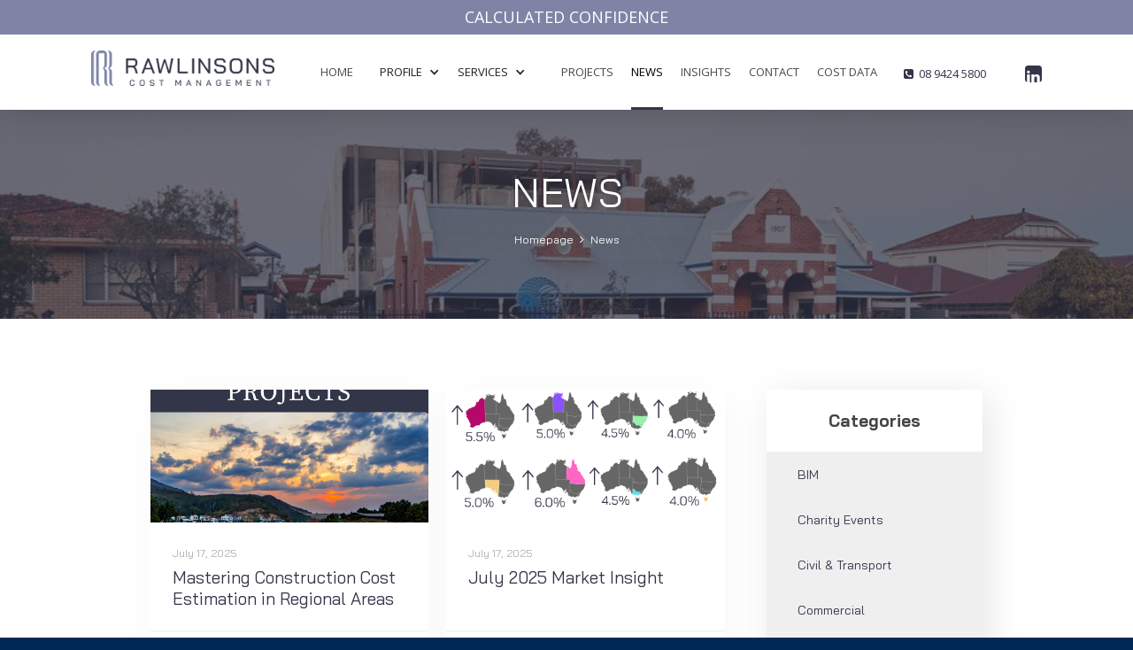

--- FILE ---
content_type: text/html
request_url: https://www.rawlinsonswa.com.au/news
body_size: 11088
content:
<!DOCTYPE html><!-- Last Published: Wed Dec 17 2025 00:04:18 GMT+0000 (Coordinated Universal Time) --><html data-wf-domain="www.rawlinsonswa.com.au" data-wf-page="6187e844375f5c6a6c5876f3" data-wf-site="6187e844375f5c1aaa5876dd" lang="en"><head><meta charset="utf-8"/><title>News</title><meta content="Rawlinsons latest news, written by us for you." name="description"/><meta content="News" property="og:title"/><meta content="Rawlinsons latest news, written by us for you." property="og:description"/><meta content="News" property="twitter:title"/><meta content="Rawlinsons latest news, written by us for you." property="twitter:description"/><meta property="og:type" content="website"/><meta content="summary_large_image" name="twitter:card"/><meta content="width=device-width, initial-scale=1" name="viewport"/><link href="https://cdn.prod.website-files.com/6187e844375f5c1aaa5876dd/css/rawlinsonswa.webflow.shared.7bb7fab25.min.css" rel="stylesheet" type="text/css"/><link href="https://fonts.googleapis.com" rel="preconnect"/><link href="https://fonts.gstatic.com" rel="preconnect" crossorigin="anonymous"/><script src="https://ajax.googleapis.com/ajax/libs/webfont/1.6.26/webfont.js" type="text/javascript"></script><script type="text/javascript">WebFont.load({  google: {    families: ["Open Sans:300,300italic,400,400italic,600,600italic,700,700italic,800,800italic","Montserrat:100,100italic,200,200italic,300,300italic,400,400italic,500,500italic,600,600italic,700,700italic,800,800italic,900,900italic","Bai Jamjuree:regular,italic,500,600,700"]  }});</script><script type="text/javascript">!function(o,c){var n=c.documentElement,t=" w-mod-";n.className+=t+"js",("ontouchstart"in o||o.DocumentTouch&&c instanceof DocumentTouch)&&(n.className+=t+"touch")}(window,document);</script><link href="https://cdn.prod.website-files.com/6187e844375f5c1aaa5876dd/638fe7b3eaf687361ac9d582_fav-32.png" rel="shortcut icon" type="image/x-icon"/><link href="https://cdn.prod.website-files.com/6187e844375f5c1aaa5876dd/638fe8e6db546d4abfb0c556_fav-256.png" rel="apple-touch-icon"/><script async="" src="https://www.googletagmanager.com/gtag/js?id=G-M2T0LSG96F"></script><script type="text/javascript">window.dataLayer = window.dataLayer || [];function gtag(){dataLayer.push(arguments);}gtag('js', new Date());gtag('config', 'G-M2T0LSG96F', {'anonymize_ip': false});</script><!-- Google Tag Manager -->
<script>(function(w,d,s,l,i){w[l]=w[l]||[];w[l].push({'gtm.start':
new Date().getTime(),event:'gtm.js'});var f=d.getElementsByTagName(s)[0],
j=d.createElement(s),dl=l!='dataLayer'?'&l='+l:'';j.async=true;j.src=
'https://www.googletagmanager.com/gtm.js?id='+i+dl;f.parentNode.insertBefore(j,f);
})(window,document,'script','dataLayer','GTM-MLNCXNG'); gtag('config', 'AW-858419612');</script>
<!-- End Google Tag Manager -->

<!-- Google Tag Manager -->
<script>(function(w,d,s,l,i){w[l]=w[l]||[];w[l].push({'gtm.start':
new Date().getTime(),event:'gtm.js'});var f=d.getElementsByTagName(s)[0],
j=d.createElement(s),dl=l!='dataLayer'?'&l='+l:'';j.async=true;j.src=
'https://www.googletagmanager.com/gtm.js?id='+i+dl;f.parentNode.insertBefore(j,f);
})(window,document,'script','dataLayer','GTM-MLNCXNG'); gtag('config', 'AW-858419612');</script>
<!-- End Google Tag Manager -->

<!-- Global site tag (gtag.js) - Google Ads: 858419612 --> <script async src="https://www.googletagmanager.com/gtag/js?id=AW-858419612"></script> <script> window.dataLayer = window.dataLayer || []; function gtag(){dataLayer.push(arguments);} gtag('js', new Date()); gtag('config', 'AW-858419612'); </script>
AW-858419612

<!-- Google Tag Manager -->
<script>(function(w,d,s,l,i){w[l]=w[l]||[];w[l].push({'gtm.start':
new Date().getTime(),event:'gtm.js'});var f=d.getElementsByTagName(s)[0],
j=d.createElement(s),dl=l!='dataLayer'?'&l='+l:'';j.async=true;j.src=
'https://www.googletagmanager.com/gtm.js?id='+i+dl;f.parentNode.insertBefore(j,f);
})(window,document,'script','dataLayer','GTM-PSVRT39J');</script>
<!-- End Google Tag Manager -->
</head><body><div class="google-conversion-tag w-embed w-iframe"><!-- Google Tag Manager (noscript) -->
<noscript><iframe src="https://www.googletagmanager.com/ns.html?id=GTM-MLNCXNG"
height="0" width="0" style="display:none;visibility:hidden"></iframe></noscript>
<!-- End Google Tag Manager (noscript) --></div><div data-ix="hide-popup" class="contact-popup"><div class="popup w-clearfix"><div class="popup-content-block"><div class="popup-title">Send us an Email</div><div class="popup-title _2">We would love to hear from you and discuss your project.
Please complete this form and one of our Directors will be in contact.</div><div class="contact-form w-form"><form id="wf-form-Email-Form-Popup" name="wf-form-Email-Form-Popup" data-name="Email Form (Popup)" redirect="/thank-you" data-redirect="/thank-you" method="get" data-wf-page-id="6187e844375f5c6a6c5876f3" data-wf-element-id="5f484a49-b064-2ca6-f2f4-f97d70781c02" data-turnstile-sitekey="0x4AAAAAAAQTptj2So4dx43e"><input class="field w-input" maxlength="256" name="Name" data-name="Name" placeholder="Enter your name" type="text" id="Name-3"/><input class="field w-input" maxlength="256" name="Email" data-name="Email" placeholder="Enter your email address" type="email" id="Email-3" required=""/><textarea id="Message-3" name="Message" placeholder="Your message..." maxlength="5000" data-name="Message" required="" class="field area w-input"></textarea><input type="submit" data-wait="Please wait..." class="button submit-button w-button" value="Send Email"/></form><div class="success w-form-done"><div><strong>Thank you!</strong> Your submission has been received!</div></div><div class="error w-form-fail"><div>Oops! Something went wrong while submitting the form</div></div></div></div><div class="popup-content-block _2"><div class="popup-contact-block"><div class="contact-title">Contact Information</div><div class="popup-contact-title">In the area? Pop in, our office is open Monday to Friday from 9am to 5pm</div><p class="contact-paragraph">Hill 60, 16 Tanunda Drive<br/>Rivervale<br/>Western Australia 6103</p></div><div class="popup-contact-block last"><div class="popup-contact-title">Fancy a chat?
Call us today</div><a href="tel:+61894245800" class="contact-button w-inline-block"><div class="contact-button-title icon"></div><div class="contact-button-title">+61 8 9424 5800</div></a><a href="mailto:info@rawlinsonswa.com.au" class="contact-button w-inline-block"><div class="contact-button-title icon"></div><div class="contact-button-title">info@rawlinsonswa.com.au</div></a></div></div></div><a href="#" data-ix="close-contact-button" class="close-contact-button w-inline-block"></a></div><div data-collapse="medium" data-animation="default" data-duration="400" data-easing="ease" data-easing2="ease" role="banner" class="navbar w-nav"><div class="tagline-wrapper-top"><div class="tagline-text">calculated confidence</div></div><div class="container-4 w-container"><a href="/" class="logo-block w-nav-brand"><img src="https://cdn.prod.website-files.com/6187e844375f5c1aaa5876dd/638436b99528811f6a6cd044_rawlinsons-logo.png" width="300" alt="Rawlinsons WA Logo" sizes="(max-width: 479px) 96vw, 300px" srcset="https://cdn.prod.website-files.com/6187e844375f5c1aaa5876dd/638436b99528811f6a6cd044_rawlinsons-logo-p-500.png 500w, https://cdn.prod.website-files.com/6187e844375f5c1aaa5876dd/638436b99528811f6a6cd044_rawlinsons-logo-p-800.png 800w, https://cdn.prod.website-files.com/6187e844375f5c1aaa5876dd/638436b99528811f6a6cd044_rawlinsons-logo-p-1080.png 1080w, https://cdn.prod.website-files.com/6187e844375f5c1aaa5876dd/638436b99528811f6a6cd044_rawlinsons-logo-p-1600.png 1600w, https://cdn.prod.website-files.com/6187e844375f5c1aaa5876dd/638436b99528811f6a6cd044_rawlinsons-logo-p-2000.png 2000w, https://cdn.prod.website-files.com/6187e844375f5c1aaa5876dd/638436b99528811f6a6cd044_rawlinsons-logo-p-2600.png 2600w, https://cdn.prod.website-files.com/6187e844375f5c1aaa5876dd/638436b99528811f6a6cd044_rawlinsons-logo-p-3200.png 3200w, https://cdn.prod.website-files.com/6187e844375f5c1aaa5876dd/638436b99528811f6a6cd044_rawlinsons-logo.png 6328w" class="logo"/></a><nav role="navigation" class="nav-menu w-nav-menu"><a href="/" class="nav-link home-link w-nav-link">Home</a><div class="div-block-12"><div data-delay="0" data-hover="false" class="dropdown-2 w-dropdown"><div class="dropdown-toggle w-dropdown-toggle"><div class="w-icon-dropdown-toggle"></div><div>PROFILE</div></div><nav class="dropdown-list w-dropdown-list"><a href="/profile" class="dropdown-item w-dropdown-link">Profile</a><a href="/our-people" class="dropdown-item w-dropdown-link">Our People</a></nav></div><div data-delay="0" data-hover="false" class="dropdown-2 w-dropdown"><div class="dropdown-toggle w-dropdown-toggle"><div class="w-icon-dropdown-toggle"></div><div>Services</div></div><nav class="dropdown-list w-dropdown-list"><a href="/services/construction-cost-consultant" class="dropdown-item w-dropdown-link">Construction Cost Consultant</a><a href="/services/quantity-surveyor" class="dropdown-item w-dropdown-link">Quantity Surveyor</a><a href="/services/replacement-insurance-valuation" class="dropdown-item w-dropdown-link">Replacement Insurance Valuation</a><a href="/services/reserve-fund-forecast" class="dropdown-item hidden w-dropdown-link">Reserve Fund Forecast</a><a href="/services/development-contribution-plans" class="dropdown-item w-dropdown-link">Development Contribution Plans</a><a href="/services/expert-witness-dispute-resolution" class="dropdown-item w-dropdown-link">Expert Witness &amp; Dispute Resolution</a></nav></div></div><a href="/project-experience" class="nav-link w-nav-link">Projects</a><a href="/news" aria-current="page" class="nav-link w-nav-link w--current">News</a><a href="/insights" class="nav-link w-nav-link">insights</a><a data-ix="open-contact-popup" href="/contact" class="nav-link w-nav-link">Contact</a><a href="https://www.rawlhouse.com.au/" target="_blank" class="nav-link w-nav-link">COST DATA</a><a href="tel:0894245800" class="nav-contact-block w-hidden-medium w-hidden-small w-hidden-tiny w-inline-block"><div class="nav-contact-title icon"></div><div class="nav-contact-title">08 9424 5800</div></a><a href="https://www.linkedin.com/company/rawlinsons-publishing" target="_blank" class="nav-contact-block thin w-hidden-medium w-hidden-small w-hidden-tiny w-inline-block"><img src="https://cdn.prod.website-files.com/6187e844375f5c1aaa5876dd/681346a63e7b0110588c619b_linkedin-blue.svg" width="19" alt="" class="image-4"/></a></nav><div class="menu-button w-nav-button"><div class="w-icon-nav-menu"></div></div><a href="tel:0894245800" class="mobile-contact-button w-inline-block"><div class="nav-contact-title icon"></div><div class="nav-contact-title w-hidden-small w-hidden-tiny">08 9424 5800</div></a></div></div><div class="page-header blog"><div class="page-overlay"><div class="container hero-container w-container"><div class="hero-text-block centered"><h1 data-ix="fade-in-on-load" class="hero-title subpage-hero-title">NEWS</h1><div data-ix="fade-in-on-load-3" class="breadcrumb-wrapper"><a href="/" class="breadcrumb-link">Homepage</a><div class="breadcrumb-divider"></div><a href="/news" aria-current="page" class="breadcrumb-link w--current">News</a></div></div></div></div></div><div class="insight-section"><div class="container w-container"><div class="blog-column"><div class="blog-list-wrapper w-dyn-list"><div role="list" class="blog-list w-clearfix w-dyn-items w-row"><div role="listitem" class="blog-item w-dyn-item w-col w-col-6"><a href="/post/mastering-construction-cost-estimation-in-regional-areas" class="blog-link-block w-inline-block"><div style="background-image:url(&quot;https://cdn.prod.website-files.com/6187e844375f5c0093587708/68785425f217b29c64bb0b9d_Rawlinsons%20Musings%20%234.png&quot;)" class="blog-image-block"></div><div class="blog-content-block"><div class="blog-date-title">July 17, 2025</div><h4 class="blog-post-title">Mastering Construction Cost Estimation in Regional Areas</h4></div><div class="blog-content-block read-block w-clearfix"><div class="blog-read-title">Read Article</div><img src="https://cdn.prod.website-files.com/6187e844375f5c1aaa5876dd/6187e844375f5c2626587794_Icon-arrow-right-black.png" alt="" class="blog-small-arrow"/></div></a></div><div role="listitem" class="blog-item w-dyn-item w-col w-col-6"><a href="/post/july-2025-market-insight" class="blog-link-block w-inline-block"><div style="background-image:url(&quot;https://cdn.prod.website-files.com/6187e844375f5c0093587708/68785330c2eac311c780b406_AIQS%20LINKEDIN%20AD%20JULY%202025.png&quot;)" class="blog-image-block"></div><div class="blog-content-block"><div class="blog-date-title">July 17, 2025</div><h4 class="blog-post-title">July 2025 Market Insight</h4></div><div class="blog-content-block read-block w-clearfix"><div class="blog-read-title">Read Article</div><img src="https://cdn.prod.website-files.com/6187e844375f5c1aaa5876dd/6187e844375f5c2626587794_Icon-arrow-right-black.png" alt="" class="blog-small-arrow"/></div></a></div><div role="listitem" class="blog-item w-dyn-item w-col w-col-6"><a href="/post/insurance-replacement-valuations" class="blog-link-block w-inline-block"><div style="background-image:url(&quot;https://cdn.prod.website-files.com/6187e844375f5c0093587708/687852cc31a7d3eb938b9424_Rawlinsons%20Musings%20%233.png&quot;)" class="blog-image-block"></div><div class="blog-content-block"><div class="blog-date-title">July 17, 2025</div><h4 class="blog-post-title">Insurance Replacement Valuations</h4></div><div class="blog-content-block read-block w-clearfix"><div class="blog-read-title">Read Article</div><img src="https://cdn.prod.website-files.com/6187e844375f5c1aaa5876dd/6187e844375f5c2626587794_Icon-arrow-right-black.png" alt="" class="blog-small-arrow"/></div></a></div><div role="listitem" class="blog-item w-dyn-item w-col w-col-6"><a href="/post/refurbishment-projects" class="blog-link-block w-inline-block"><div style="background-image:url(&quot;https://cdn.prod.website-files.com/6187e844375f5c0093587708/687852a7346c697165289112_Rawlinsons%20Musings%20%232.png&quot;)" class="blog-image-block"></div><div class="blog-content-block"><div class="blog-date-title">July 17, 2025</div><h4 class="blog-post-title">Refurbishment Projects</h4></div><div class="blog-content-block read-block w-clearfix"><div class="blog-read-title">Read Article</div><img src="https://cdn.prod.website-files.com/6187e844375f5c1aaa5876dd/6187e844375f5c2626587794_Icon-arrow-right-black.png" alt="" class="blog-small-arrow"/></div></a></div><div role="listitem" class="blog-item w-dyn-item w-col w-col-6"><a href="/post/early-contractor-involvement-eci" class="blog-link-block w-inline-block"><div style="background-image:url(&quot;https://cdn.prod.website-files.com/6187e844375f5c0093587708/687851ec31a7d3eb938b0873_Rawlinsons%20Musings%20%231.png&quot;)" class="blog-image-block"></div><div class="blog-content-block"><div class="blog-date-title">July 17, 2025</div><h4 class="blog-post-title">Early Contractor Involvement (ECI)</h4></div><div class="blog-content-block read-block w-clearfix"><div class="blog-read-title">Read Article</div><img src="https://cdn.prod.website-files.com/6187e844375f5c1aaa5876dd/6187e844375f5c2626587794_Icon-arrow-right-black.png" alt="" class="blog-small-arrow"/></div></a></div><div role="listitem" class="blog-item w-dyn-item w-col w-col-6"><a href="/post/the-build-to-rent-model" class="blog-link-block w-inline-block"><div style="background-image:url(&quot;https://cdn.prod.website-files.com/6187e844375f5c0093587708/66b9be6543d9963c02ed9162_LinkedIn%20Quarterly%20Update%20Static%20Image%20(LinkedIn%20Article%20Cover%20Image).png&quot;)" class="blog-image-block"></div><div class="blog-content-block"><div class="blog-date-title">August 12, 2024</div><h4 class="blog-post-title">The Build-to-Rent Model</h4></div><div class="blog-content-block read-block w-clearfix"><div class="blog-read-title">Read Article</div><img src="https://cdn.prod.website-files.com/6187e844375f5c1aaa5876dd/6187e844375f5c2626587794_Icon-arrow-right-black.png" alt="" class="blog-small-arrow"/></div></a></div><div role="listitem" class="blog-item w-dyn-item w-col w-col-6"><a href="/post/our-april-2024-quarterly-market-insight" class="blog-link-block w-inline-block"><div style="background-image:url(&quot;https://cdn.prod.website-files.com/6187e844375f5c0093587708/6616040d96d6328e7e9f92e5_Quarterly%20Update%20HB_Thumbnail_April%202024.png&quot;)" class="blog-image-block"></div><div class="blog-content-block"><div class="blog-date-title">April 10, 2024</div><h4 class="blog-post-title">Our April 2024 Quarterly Market Insight </h4></div><div class="blog-content-block read-block w-clearfix"><div class="blog-read-title">Read Article</div><img src="https://cdn.prod.website-files.com/6187e844375f5c1aaa5876dd/6187e844375f5c2626587794_Icon-arrow-right-black.png" alt="" class="blog-small-arrow"/></div></a></div><div role="listitem" class="blog-item w-dyn-item w-col w-col-6"><a href="/post/the-handbook-an-indispensable-resource-for-professionals-in-the-construction-industry" class="blog-link-block w-inline-block"><div style="background-image:url(&quot;https://cdn.prod.website-files.com/6187e844375f5c0093587708/65d303f9cf047cc9ba17272f_HB%20square.png&quot;)" class="blog-image-block"></div><div class="blog-content-block"><div class="blog-date-title">February 19, 2024</div><h4 class="blog-post-title">The Handbook | An indispensable resource for professionals in the construction industry</h4></div><div class="blog-content-block read-block w-clearfix"><div class="blog-read-title">Read Article</div><img src="https://cdn.prod.website-files.com/6187e844375f5c1aaa5876dd/6187e844375f5c2626587794_Icon-arrow-right-black.png" alt="" class="blog-small-arrow"/></div></a></div><div role="listitem" class="blog-item w-dyn-item w-col w-col-6"><a href="/post/green-design-construction-development" class="blog-link-block w-inline-block"><div style="background-image:url(&quot;https://cdn.prod.website-files.com/6187e844375f5c0093587708/650ba965285461dd2fccba07_Untitled%20design.png&quot;)" class="blog-image-block"></div><div class="blog-content-block"><div class="blog-date-title">September 21, 2023</div><h4 class="blog-post-title">Green Design, Construction &amp; Development</h4></div><div class="blog-content-block read-block w-clearfix"><div class="blog-read-title">Read Article</div><img src="https://cdn.prod.website-files.com/6187e844375f5c1aaa5876dd/6187e844375f5c2626587794_Icon-arrow-right-black.png" alt="" class="blog-small-arrow"/></div></a></div><div role="listitem" class="blog-item w-dyn-item w-col w-col-6"><a href="/post/increase-estimate-confidence-reduce-estimate-risk" class="blog-link-block w-inline-block"><div style="background-image:url(&quot;https://cdn.prod.website-files.com/6187e844375f5c0093587708/63e33130e9faf7eebd1ab8fb_Copy%20of%20Copy%20of%20The%20Fifth%20Estate_Newsletter%20Banner%20800x300%20(1).png&quot;)" class="blog-image-block"></div><div class="blog-content-block"><div class="blog-date-title">February 8, 2023</div><h4 class="blog-post-title">Increase Estimate Confidence | Reduce Estimate Risk</h4></div><div class="blog-content-block read-block w-clearfix"><div class="blog-read-title">Read Article</div><img src="https://cdn.prod.website-files.com/6187e844375f5c1aaa5876dd/6187e844375f5c2626587794_Icon-arrow-right-black.png" alt="" class="blog-small-arrow"/></div></a></div><div role="listitem" class="blog-item w-dyn-item w-col w-col-6"><a href="/post/2023-construction-costs-rawlinsons-digital-launch" class="blog-link-block w-inline-block"><div style="background-image:url(&quot;https://cdn.prod.website-files.com/6187e844375f5c0093587708/63c4b73a57ceac5126dafefa_2023%20Digital%20Out%20Now.png&quot;)" class="blog-image-block"></div><div class="blog-content-block"><div class="blog-date-title">January 16, 2023</div><h4 class="blog-post-title">2023 Rawlinsons Construction Cost Books Digital Launch</h4></div><div class="blog-content-block read-block w-clearfix"><div class="blog-read-title">Read Article</div><img src="https://cdn.prod.website-files.com/6187e844375f5c1aaa5876dd/6187e844375f5c2626587794_Icon-arrow-right-black.png" alt="" class="blog-small-arrow"/></div></a></div><div role="listitem" class="blog-item w-dyn-item w-col w-col-6"><a href="/post/october-2022-australian-construction-cost-adjustments" class="blog-link-block w-inline-block"><div style="background-image:url(&quot;https://cdn.prod.website-files.com/6187e844375f5c0093587708/6343be725a49c13b63f050d2_Image%202.jpg&quot;)" class="blog-image-block"></div><div class="blog-content-block"><div class="blog-date-title">October 10, 2022</div><h4 class="blog-post-title">October 2022 Australian Construction Cost Adjustments</h4></div><div class="blog-content-block read-block w-clearfix"><div class="blog-read-title">Read Article</div><img src="https://cdn.prod.website-files.com/6187e844375f5c1aaa5876dd/6187e844375f5c2626587794_Icon-arrow-right-black.png" alt="" class="blog-small-arrow"/></div></a></div><div role="listitem" class="blog-item w-dyn-item w-col w-col-6"><a href="/post/vale-paul-mcevoy-1938-2022" class="blog-link-block w-inline-block"><div style="background-image:url(&quot;https://cdn.prod.website-files.com/6187e844375f5c0093587708/631ea939ef7c275edac50406_Possible%20Paul%20Image.jpg&quot;)" class="blog-image-block"></div><div class="blog-content-block"><div class="blog-date-title">September 12, 2022</div><h4 class="blog-post-title">Vale Paul McEvoy 1938-2022</h4></div><div class="blog-content-block read-block w-clearfix"><div class="blog-read-title">Read Article</div><img src="https://cdn.prod.website-files.com/6187e844375f5c1aaa5876dd/6187e844375f5c2626587794_Icon-arrow-right-black.png" alt="" class="blog-small-arrow"/></div></a></div><div role="listitem" class="blog-item w-dyn-item w-col w-col-6"><a href="/post/australian-construction-pricing-update" class="blog-link-block w-inline-block"><div style="background-image:url(&quot;https://cdn.prod.website-files.com/6187e844375f5c0093587708/62f47e44f74ec634b850f41c_Australian%20Pricing%20Update%20July%202022%20Banner%20(1000%20%C3%97%20500mm)%20(1000%20%C3%97%20500px).png&quot;)" class="blog-image-block"></div><div class="blog-content-block"><div class="blog-date-title">August 11, 2022</div><h4 class="blog-post-title">Australian Construction Pricing Update</h4></div><div class="blog-content-block read-block w-clearfix"><div class="blog-read-title">Read Article</div><img src="https://cdn.prod.website-files.com/6187e844375f5c1aaa5876dd/6187e844375f5c2626587794_Icon-arrow-right-black.png" alt="" class="blog-small-arrow"/></div></a></div><div role="listitem" class="blog-item w-dyn-item w-col w-col-6"><a href="/post/by-the-book" class="blog-link-block w-inline-block"><div style="background-image:url(&quot;https://cdn.prod.website-files.com/6187e844375f5c0093587708/6215cda6a14098cd531f3ba5_Urban%20Indigeneous_Collective%20Canvas_5.jpg&quot;)" class="blog-image-block"></div><div class="blog-content-block"><div class="blog-date-title">February 23, 2022</div><h4 class="blog-post-title">By The Book</h4></div><div class="blog-content-block read-block w-clearfix"><div class="blog-read-title">Read Article</div><img src="https://cdn.prod.website-files.com/6187e844375f5c1aaa5876dd/6187e844375f5c2626587794_Icon-arrow-right-black.png" alt="" class="blog-small-arrow"/></div></a></div><div role="listitem" class="blog-item w-dyn-item w-col w-col-6"><a href="/post/spotlight-on-aboriginal-artist-renee-clifton" class="blog-link-block w-inline-block"><div style="background-image:url(&quot;https://cdn.prod.website-files.com/6187e844375f5c0093587708/61e7a43b5627dec04701c406_Artist%20Acknowledgement.png&quot;)" class="blog-image-block"></div><div class="blog-content-block"><div class="blog-date-title">January 19, 2022</div><h4 class="blog-post-title">Spotlight on Aboriginal Artist Renee Clifton</h4></div><div class="blog-content-block read-block w-clearfix"><div class="blog-read-title">Read Article</div><img src="https://cdn.prod.website-files.com/6187e844375f5c1aaa5876dd/6187e844375f5c2626587794_Icon-arrow-right-black.png" alt="" class="blog-small-arrow"/></div></a></div><div role="listitem" class="blog-item w-dyn-item w-col w-col-6"><a href="/post/rawlinsons-40th-anniversary-2022-handbook-and-cost-guide" class="blog-link-block w-inline-block"><div style="background-image:url(&quot;https://cdn.prod.website-files.com/6187e844375f5c0093587708/61b17eaeed8d9f9d84f4a657_Untitled%20design%20(19).png&quot;)" class="blog-image-block"></div><div class="blog-content-block"><div class="blog-date-title">December 9, 2021</div><h4 class="blog-post-title">Rawlinsons 40th Anniversary | 2022 Handbook and Cost Guide</h4></div><div class="blog-content-block read-block w-clearfix"><div class="blog-read-title">Read Article</div><img src="https://cdn.prod.website-files.com/6187e844375f5c1aaa5876dd/6187e844375f5c2626587794_Icon-arrow-right-black.png" alt="" class="blog-small-arrow"/></div></a></div><div role="listitem" class="blog-item w-dyn-item w-col w-col-6"><a href="/post/urban-indigenous-collective-canvas" class="blog-link-block w-inline-block"><div style="background-image:url(&quot;https://cdn.prod.website-files.com/6187e844375f5c0093587708/61a85fc4371fa0c09eb77ca0_20210617_121452.jpg&quot;)" class="blog-image-block"></div><div class="blog-content-block"><div class="blog-date-title">December 2, 2021</div><h4 class="blog-post-title">Urban Indigenous Collective Canvas</h4></div><div class="blog-content-block read-block w-clearfix"><div class="blog-read-title">Read Article</div><img src="https://cdn.prod.website-files.com/6187e844375f5c1aaa5876dd/6187e844375f5c2626587794_Icon-arrow-right-black.png" alt="" class="blog-small-arrow"/></div></a></div><div role="listitem" class="blog-item w-dyn-item w-col w-col-6"><a href="/post/best-project-award-belridge-secondary-college-performing-arts-centre" class="blog-link-block w-inline-block"><div style="background-image:url(&quot;https://cdn.prod.website-files.com/6187e844375f5c0093587708/618b6f29aef9a080f1dad34c_BMW_Belridge%20Secondary%20College%20PA.jpg&quot;)" class="blog-image-block"></div><div class="blog-content-block"><div class="blog-date-title">November 10, 2021</div><h4 class="blog-post-title">Best Project Award - Belridge Secondary College Performing Arts Centre</h4></div><div class="blog-content-block read-block w-clearfix"><div class="blog-read-title">Read Article</div><img src="https://cdn.prod.website-files.com/6187e844375f5c1aaa5876dd/6187e844375f5c2626587794_Icon-arrow-right-black.png" alt="" class="blog-small-arrow"/></div></a></div><div role="listitem" class="blog-item w-dyn-item w-col w-col-6"><a href="/post/best-cost-manager-department-of-finance-performance-awards" class="blog-link-block w-inline-block"><div style="background-image:url(&quot;https://cdn.prod.website-files.com/6187e844375f5c0093587708/618b6cde6d8941b1e1e09612_BMW_Best%20Cost%20Manager.jpg&quot;)" class="blog-image-block"></div><div class="blog-content-block"><div class="blog-date-title">November 10, 2021</div><h4 class="blog-post-title">Best Cost Manager - Department of Finance Performance Awards</h4></div><div class="blog-content-block read-block w-clearfix"><div class="blog-read-title">Read Article</div><img src="https://cdn.prod.website-files.com/6187e844375f5c1aaa5876dd/6187e844375f5c2626587794_Icon-arrow-right-black.png" alt="" class="blog-small-arrow"/></div></a></div><div role="listitem" class="blog-item w-dyn-item w-col w-col-6"><a href="/post/quantity-surveyor-construction-expert-witness-dispute-resolution" class="blog-link-block w-inline-block"><div style="background-image:url(&quot;https://cdn.prod.website-files.com/6187e844375f5c0093587708/6187e844375f5c50be587969_VideoToPhoto%20636996208907407500.png&quot;)" class="blog-image-block"></div><div class="blog-content-block"><div class="blog-date-title">August 25, 2021</div><h4 class="blog-post-title">Quantity Surveyor | Construction Expert Witness Dispute Resolution</h4></div><div class="blog-content-block read-block w-clearfix"><div class="blog-read-title">Read Article</div><img src="https://cdn.prod.website-files.com/6187e844375f5c1aaa5876dd/6187e844375f5c2626587794_Icon-arrow-right-black.png" alt="" class="blog-small-arrow"/></div></a></div><div role="listitem" class="blog-item w-dyn-item w-col w-col-6"><a href="/post/advocating-for-sustainable-building-design" class="blog-link-block w-inline-block"><div style="background-image:url(&quot;https://cdn.prod.website-files.com/6187e844375f5c0093587708/6187e844375f5c7498587957_GBCA_Digital%20Decal_1.jpg&quot;)" class="blog-image-block"></div><div class="blog-content-block"><div class="blog-date-title">August 19, 2021</div><h4 class="blog-post-title">Advocating for Sustainable Building Design</h4></div><div class="blog-content-block read-block w-clearfix"><div class="blog-read-title">Read Article</div><img src="https://cdn.prod.website-files.com/6187e844375f5c1aaa5876dd/6187e844375f5c2626587794_Icon-arrow-right-black.png" alt="" class="blog-small-arrow"/></div></a></div><div role="listitem" class="blog-item w-dyn-item w-col w-col-6"><a href="/post/australias-largest-library-of-construction-cost-information" class="blog-link-block w-inline-block"><div style="background-image:url(&quot;https://cdn.prod.website-files.com/6187e844375f5c0093587708/6187e844375f5c39bd587932_2020%202%20Books.png&quot;)" class="blog-image-block"></div><div class="blog-content-block"><div class="blog-date-title">March 18, 2021</div><h4 class="blog-post-title">Australia’s Largest Library of Construction Cost Information</h4></div><div class="blog-content-block read-block w-clearfix"><div class="blog-read-title">Read Article</div><img src="https://cdn.prod.website-files.com/6187e844375f5c1aaa5876dd/6187e844375f5c2626587794_Icon-arrow-right-black.png" alt="" class="blog-small-arrow"/></div></a></div><div role="listitem" class="blog-item w-dyn-item w-col w-col-6"><a href="/post/2021-rawlinsons-construction-cost-estimating-books" class="blog-link-block w-inline-block"><div style="background-image:url(&quot;https://cdn.prod.website-files.com/6187e844375f5c0093587708/6187e844375f5c39bd587932_2020%202%20Books.png&quot;)" class="blog-image-block"></div><div class="blog-content-block"><div class="blog-date-title">February 17, 2021</div><h4 class="blog-post-title">2021 | Rawlinsons Construction Cost Estimating Books</h4></div><div class="blog-content-block read-block w-clearfix"><div class="blog-read-title">Read Article</div><img src="https://cdn.prod.website-files.com/6187e844375f5c1aaa5876dd/6187e844375f5c2626587794_Icon-arrow-right-black.png" alt="" class="blog-small-arrow"/></div></a></div><div role="listitem" class="blog-item w-dyn-item w-col w-col-6"><a href="/post/rawlinsons-wrote-the-book-on-construction-cost-estimating" class="blog-link-block w-inline-block"><div style="background-image:url(&quot;https://cdn.prod.website-files.com/6187e844375f5c0093587708/6187e844375f5cfd1858795a_2020%20Books%20no%20words%20(1).png&quot;)" class="blog-image-block"></div><div class="blog-content-block"><div class="blog-date-title">March 11, 2020</div><h4 class="blog-post-title">Rawlinsons wrote the book on Construction Cost Estimating</h4></div><div class="blog-content-block read-block w-clearfix"><div class="blog-read-title">Read Article</div><img src="https://cdn.prod.website-files.com/6187e844375f5c1aaa5876dd/6187e844375f5c2626587794_Icon-arrow-right-black.png" alt="" class="blog-small-arrow"/></div></a></div><div role="listitem" class="blog-item w-dyn-item w-col w-col-6"><a href="/post/the-role-of-quantity-surveying-in-strata" class="blog-link-block w-inline-block"><div style="background-image:url(&quot;https://cdn.prod.website-files.com/6187e844375f5c0093587708/6187e844375f5c1bc9587950_VideoToPhoto%20636996203806374517.png&quot;)" class="blog-image-block"></div><div class="blog-content-block"><div class="blog-date-title">October 28, 2019</div><h4 class="blog-post-title">The Role of Quantity Surveying in Strata</h4></div><div class="blog-content-block read-block w-clearfix"><div class="blog-read-title">Read Article</div><img src="https://cdn.prod.website-files.com/6187e844375f5c1aaa5876dd/6187e844375f5c2626587794_Icon-arrow-right-black.png" alt="" class="blog-small-arrow"/></div></a></div><div role="listitem" class="blog-item w-dyn-item w-col w-col-6"><a href="/post/metronet-news-byford-rail-extension" class="blog-link-block w-inline-block"><div style="background-image:url(&quot;https://cdn.prod.website-files.com/6187e844375f5c0093587708/6187e844375f5c730158794a_Byford%20project%20header.jpg&quot;)" class="blog-image-block"></div><div class="blog-content-block"><div class="blog-date-title">September 12, 2019</div><h4 class="blog-post-title">Metronet News | Byford Rail Extension</h4></div><div class="blog-content-block read-block w-clearfix"><div class="blog-read-title">Read Article</div><img src="https://cdn.prod.website-files.com/6187e844375f5c1aaa5876dd/6187e844375f5c2626587794_Icon-arrow-right-black.png" alt="" class="blog-small-arrow"/></div></a></div><div role="listitem" class="blog-item w-dyn-item w-col w-col-6"><a href="/post/involved-in-oil-gas-we-have-the-reference-book-for-you" class="blog-link-block w-inline-block"><div style="background-image:url(&quot;https://cdn.prod.website-files.com/6187e844375f5c0093587708/6187e844375f5ca87d587937_57ff5e21777cf73d25456e83_Book-3-p-500x651.png&quot;)" class="blog-image-block"></div><div class="blog-content-block"><div class="blog-date-title">August 21, 2019</div><h4 class="blog-post-title">Involved in Oil &amp; Gas? We have the reference book for you..</h4></div><div class="blog-content-block read-block w-clearfix"><div class="blog-read-title">Read Article</div><img src="https://cdn.prod.website-files.com/6187e844375f5c1aaa5876dd/6187e844375f5c2626587794_Icon-arrow-right-black.png" alt="" class="blog-small-arrow"/></div></a></div><div role="listitem" class="blog-item w-dyn-item w-col w-col-6"><a href="/post/confirmed-morley-ellenbrook-line-a-boon-for-local-development" class="blog-link-block w-inline-block"><div style="background-image:url(&quot;https://cdn.prod.website-files.com/6187e844375f5c0093587708/6187e844375f5c739c587945_community%20drop%20in.png&quot;)" class="blog-image-block"></div><div class="blog-content-block"><div class="blog-date-title">August 7, 2019</div><h4 class="blog-post-title">Metronet&#x27;s Morley - Ellenbrook Line | A Boon for Local Development</h4></div><div class="blog-content-block read-block w-clearfix"><div class="blog-read-title">Read Article</div><img src="https://cdn.prod.website-files.com/6187e844375f5c1aaa5876dd/6187e844375f5c2626587794_Icon-arrow-right-black.png" alt="" class="blog-small-arrow"/></div></a></div><div role="listitem" class="blog-item w-dyn-item w-col w-col-6"><a href="/post/rawlinsons-wrote-the-book-on-construction-costs-literally" class="blog-link-block w-inline-block"><div style="background-image:url(&quot;https://cdn.prod.website-files.com/6187e844375f5c0093587708/6187e844375f5cdda05878eb_002%20Rawlinsons%20Hill60%20161123%20JWyld.jpg&quot;)" class="blog-image-block"></div><div class="blog-content-block"><div class="blog-date-title">July 15, 2019</div><h4 class="blog-post-title">Rawlinsons wrote the book on Construction Costs ... literally</h4></div><div class="blog-content-block read-block w-clearfix"><div class="blog-read-title">Read Article</div><img src="https://cdn.prod.website-files.com/6187e844375f5c1aaa5876dd/6187e844375f5c2626587794_Icon-arrow-right-black.png" alt="" class="blog-small-arrow"/></div></a></div><div role="listitem" class="blog-item w-dyn-item w-col w-col-6"><a href="/post/digitally-better-2019-rawlinsons-australian-construction-cost-publications" class="blog-link-block w-inline-block"><div style="background-image:url(&quot;https://cdn.prod.website-files.com/6187e844375f5c0093587708/6187e844375f5cbab7587944_aul%20from%20Scratch.png&quot;)" class="blog-image-block"></div><div class="blog-content-block"><div class="blog-date-title">February 14, 2019</div><h4 class="blog-post-title">Digitally Better | 2019 Rawlinsons Australian Construction Cost Publications </h4></div><div class="blog-content-block read-block w-clearfix"><div class="blog-read-title">Read Article</div><img src="https://cdn.prod.website-files.com/6187e844375f5c1aaa5876dd/6187e844375f5c2626587794_Icon-arrow-right-black.png" alt="" class="blog-small-arrow"/></div></a></div><div role="listitem" class="blog-item w-dyn-item w-col w-col-6"><a href="/post/2019-37th-edition-of-the-rawlinsons-australian-construction-handbook" class="blog-link-block w-inline-block"><div style="background-image:url(&quot;https://cdn.prod.website-files.com/6187e844375f5c0093587708/6187e844375f5c7f2358793d_Copy%20of%202019%203%20Books%20no%20words.png&quot;)" class="blog-image-block"></div><div class="blog-content-block"><div class="blog-date-title">January 16, 2019</div><h4 class="blog-post-title">2019 | 37th Edition of the Rawlinsons Australian Construction Handbook </h4></div><div class="blog-content-block read-block w-clearfix"><div class="blog-read-title">Read Article</div><img src="https://cdn.prod.website-files.com/6187e844375f5c1aaa5876dd/6187e844375f5c2626587794_Icon-arrow-right-black.png" alt="" class="blog-small-arrow"/></div></a></div><div role="listitem" class="blog-item w-dyn-item w-col w-col-6"><a href="/post/the-new-strata-reform-promises-to-boost-western-australias-economy" class="blog-link-block w-inline-block"><div style="background-image:url(&quot;https://cdn.prod.website-files.com/6187e844375f5c0093587708/6187e844375f5c6b49587939_042%20FionaStanley%20161001%20JWyld.jpg&quot;)" class="blog-image-block"></div><div class="blog-content-block"><div class="blog-date-title">November 22, 2018</div><h4 class="blog-post-title">The new Strata Reform promises to boost Western Australia&#x27;s economy</h4></div><div class="blog-content-block read-block w-clearfix"><div class="blog-read-title">Read Article</div><img src="https://cdn.prod.website-files.com/6187e844375f5c1aaa5876dd/6187e844375f5c2626587794_Icon-arrow-right-black.png" alt="" class="blog-small-arrow"/></div></a></div><div role="listitem" class="blog-item w-dyn-item w-col w-col-6"><a href="/post/the-school-of-early-learning-opens-new-architecturally-designed-premises-in-north-perth" class="blog-link-block w-inline-block"><div style="background-image:url(&quot;https://cdn.prod.website-files.com/6187e844375f5c0093587708/6187e844375f5c4571587927_LxCbKZBA.jpeg&quot;)" class="blog-image-block"></div><div class="blog-content-block"><div class="blog-date-title">November 5, 2018</div><h4 class="blog-post-title">The School of Early Learning Opens New Architecturally Designed Premises in North Perth</h4></div><div class="blog-content-block read-block w-clearfix"><div class="blog-read-title">Read Article</div><img src="https://cdn.prod.website-files.com/6187e844375f5c1aaa5876dd/6187e844375f5c2626587794_Icon-arrow-right-black.png" alt="" class="blog-small-arrow"/></div></a></div><div role="listitem" class="blog-item w-dyn-item w-col w-col-6"><a href="/post/project-appointment-a-new-environmental-community-hub-for-the-city-of-cockburn" class="blog-link-block w-inline-block"><div style="background-image:url(&quot;https://cdn.prod.website-files.com/6187e844375f5c0093587708/6187e844375f5c5d74587925_Image%20for%20Wetlands%20Press%20Release.PNG&quot;)" class="blog-image-block"></div><div class="blog-content-block"><div class="blog-date-title">October 24, 2018</div><h4 class="blog-post-title">Project Appointment | A New Environmental Community Hub for the City Of Cockburn</h4></div><div class="blog-content-block read-block w-clearfix"><div class="blog-read-title">Read Article</div><img src="https://cdn.prod.website-files.com/6187e844375f5c1aaa5876dd/6187e844375f5c2626587794_Icon-arrow-right-black.png" alt="" class="blog-small-arrow"/></div></a></div><div role="listitem" class="blog-item w-dyn-item w-col w-col-6"><a href="/post/press-release-tax-depreciation-deadline" class="blog-link-block w-inline-block"><div style="background-image:url(&quot;https://cdn.prod.website-files.com/6187e844375f5c0093587708/6187e844375f5c3f0d58792e_V-AI0jmw.jpeg&quot;)" class="blog-image-block"></div><div class="blog-content-block"><div class="blog-date-title">October 18, 2018</div><h4 class="blog-post-title">Press Release | Tax Depreciation Deadline</h4></div><div class="blog-content-block read-block w-clearfix"><div class="blog-read-title">Read Article</div><img src="https://cdn.prod.website-files.com/6187e844375f5c1aaa5876dd/6187e844375f5c2626587794_Icon-arrow-right-black.png" alt="" class="blog-small-arrow"/></div></a></div><div role="listitem" class="blog-item w-dyn-item w-col w-col-6"><a href="/post/tax-lodgement-deadline-31-10-2018" class="blog-link-block w-inline-block"><div style="background-image:url(&quot;https://cdn.prod.website-files.com/6187e844375f5c0093587708/6187e844375f5c824a58792a_Tax%20Depreciation%20Schedule_Instagram.png&quot;)" class="blog-image-block"></div><div class="blog-content-block"><div class="blog-date-title">October 10, 2018</div><h4 class="blog-post-title">Tax Lodgement Deadline | 31.10.2018</h4></div><div class="blog-content-block read-block w-clearfix"><div class="blog-read-title">Read Article</div><img src="https://cdn.prod.website-files.com/6187e844375f5c1aaa5876dd/6187e844375f5c2626587794_Icon-arrow-right-black.png" alt="" class="blog-small-arrow"/></div></a></div><div role="listitem" class="blog-item w-dyn-item w-col w-col-6"><a href="/post/what-is-a-sinking-funds-forecast" class="blog-link-block w-inline-block"><div style="background-image:url(&quot;https://cdn.prod.website-files.com/6187e844375f5c0093587708/6187e844375f5c76d458792c_Sinking%20Fund%20(1).png&quot;)" class="blog-image-block"></div><div class="blog-content-block"><div class="blog-date-title">September 12, 2018</div><h4 class="blog-post-title">What is a Sinking Fund Forecast?</h4></div><div class="blog-content-block read-block w-clearfix"><div class="blog-read-title">Read Article</div><img src="https://cdn.prod.website-files.com/6187e844375f5c1aaa5876dd/6187e844375f5c2626587794_Icon-arrow-right-black.png" alt="" class="blog-small-arrow"/></div></a></div><div role="listitem" class="blog-item w-dyn-item w-col w-col-6"><a href="/post/what-is-a-property-replacement-insurance-valuation" class="blog-link-block w-inline-block"><div style="background-image:url(&quot;https://cdn.prod.website-files.com/6187e844375f5c0093587708/6187e844375f5c57e6587922_028%20Rawlinsons%20Hill60%20161123%20JWyld.jpg&quot;)" class="blog-image-block"></div><div class="blog-content-block"><div class="blog-date-title">July 26, 2018</div><h4 class="blog-post-title">What is a Property Replacement Insurance Valuation? </h4></div><div class="blog-content-block read-block w-clearfix"><div class="blog-read-title">Read Article</div><img src="https://cdn.prod.website-files.com/6187e844375f5c1aaa5876dd/6187e844375f5c2626587794_Icon-arrow-right-black.png" alt="" class="blog-small-arrow"/></div></a></div><div role="listitem" class="blog-item w-dyn-item w-col w-col-6"><a href="/post/our-commitment-to-you" class="blog-link-block w-inline-block"><div style="background-image:url(&quot;https://cdn.prod.website-files.com/6187e844375f5c0093587708/6187e844375f5c6ad55878e8_045%20Rawlinsons%20Hill60%20161123%20JWyld.jpg&quot;)" class="blog-image-block"></div><div class="blog-content-block"><div class="blog-date-title">July 26, 2018</div><h4 class="blog-post-title">Our Commitment To You</h4></div><div class="blog-content-block read-block w-clearfix"><div class="blog-read-title">Read Article</div><img src="https://cdn.prod.website-files.com/6187e844375f5c1aaa5876dd/6187e844375f5c2626587794_Icon-arrow-right-black.png" alt="" class="blog-small-arrow"/></div></a></div><div role="listitem" class="blog-item w-dyn-item w-col w-col-6"><a href="/post/changes-to-rental-property-tax-deductions" class="blog-link-block w-inline-block"><div style="background-image:url(&quot;https://cdn.prod.website-files.com/6187e844375f5c0093587708/6187e844375f5c762a587924_IMG_20180711_115612_061.jpg&quot;)" class="blog-image-block"></div><div class="blog-content-block"><div class="blog-date-title">July 10, 2018</div><h4 class="blog-post-title">What You Need To Know About The Legislation Changes To Rental Property Tax Depreciation Claims</h4></div><div class="blog-content-block read-block w-clearfix"><div class="blog-read-title">Read Article</div><img src="https://cdn.prod.website-files.com/6187e844375f5c1aaa5876dd/6187e844375f5c2626587794_Icon-arrow-right-black.png" alt="" class="blog-small-arrow"/></div></a></div><div role="listitem" class="blog-item w-dyn-item w-col w-col-6"><a href="/post/hill-60-rawlinsons-w-a-historic-premises" class="blog-link-block w-inline-block"><div style="background-image:url(&quot;https://cdn.prod.website-files.com/6187e844375f5c0093587708/6187e844375f5c6266587906_Hill%2060%20Skyline.jpg&quot;)" class="blog-image-block"></div><div class="blog-content-block"><div class="blog-date-title">April 9, 2018</div><h4 class="blog-post-title">Hill 60 | Rawlinsons (W.A.) Historic Premises</h4></div><div class="blog-content-block read-block w-clearfix"><div class="blog-read-title">Read Article</div><img src="https://cdn.prod.website-files.com/6187e844375f5c1aaa5876dd/6187e844375f5c2626587794_Icon-arrow-right-black.png" alt="" class="blog-small-arrow"/></div></a></div><div role="listitem" class="blog-item w-dyn-item w-col w-col-6"><a href="/post/project-our-lady-of-the-rosary-new-parish-centre-doubleview" class="blog-link-block w-inline-block"><div style="background-image:url(&quot;https://cdn.prod.website-files.com/6187e844375f5c0093587708/6187e844375f5c31e6587928_Instagram%20image.jpg&quot;)" class="blog-image-block"></div><div class="blog-content-block"><div class="blog-date-title">March 14, 2018</div><h4 class="blog-post-title">Project | Our Lady of the Rosary New Parish Centre Doubleview</h4></div><div class="blog-content-block read-block w-clearfix"><div class="blog-read-title">Read Article</div><img src="https://cdn.prod.website-files.com/6187e844375f5c1aaa5876dd/6187e844375f5c2626587794_Icon-arrow-right-black.png" alt="" class="blog-small-arrow"/></div></a></div><div role="listitem" class="blog-item w-dyn-item w-col w-col-6"><a href="/post/what-is-a-quantity-surveyors-role-in-construction" class="blog-link-block w-inline-block"><div style="background-image:url(&quot;https://cdn.prod.website-files.com/6187e844375f5c0093587708/6187e844375f5c801958790b_017%20HarryPerkins%20161014%20JWyld.jpg&quot;)" class="blog-image-block"></div><div class="blog-content-block"><div class="blog-date-title">February 26, 2018</div><h4 class="blog-post-title">What is the Role of a Quantity Surveyor?</h4></div><div class="blog-content-block read-block w-clearfix"><div class="blog-read-title">Read Article</div><img src="https://cdn.prod.website-files.com/6187e844375f5c1aaa5876dd/6187e844375f5c2626587794_Icon-arrow-right-black.png" alt="" class="blog-small-arrow"/></div></a></div><div role="listitem" class="blog-item w-dyn-item w-col w-col-6"><a href="/post/are-you-missing-out-on-tax-depreciation-claims" class="blog-link-block w-inline-block"><div style="background-image:url(&quot;https://cdn.prod.website-files.com/6187e844375f5c0093587708/6187e844375f5c778d5878fe_piggy-bank-savings_925x.jpg&quot;)" class="blog-image-block"></div><div class="blog-content-block"><div class="blog-date-title">February 19, 2018</div><h4 class="blog-post-title">Are you missing out on tax depreciation claims? </h4></div><div class="blog-content-block read-block w-clearfix"><div class="blog-read-title">Read Article</div><img src="https://cdn.prod.website-files.com/6187e844375f5c1aaa5876dd/6187e844375f5c2626587794_Icon-arrow-right-black.png" alt="" class="blog-small-arrow"/></div></a></div><div role="listitem" class="blog-item w-dyn-item w-col w-col-6"><a href="/post/carnarvon-community-college" class="blog-link-block w-inline-block"><div style="background-image:url(&quot;https://cdn.prod.website-files.com/6187e844375f5c0093587708/6187e844375f5c17705878e9_DSC_8218.JPG&quot;)" class="blog-image-block"></div><div class="blog-content-block"><div class="blog-date-title">February 7, 2018</div><h4 class="blog-post-title">Carnarvon Community College</h4></div><div class="blog-content-block read-block w-clearfix"><div class="blog-read-title">Read Article</div><img src="https://cdn.prod.website-files.com/6187e844375f5c1aaa5876dd/6187e844375f5c2626587794_Icon-arrow-right-black.png" alt="" class="blog-small-arrow"/></div></a></div><div role="listitem" class="blog-item w-dyn-item w-col w-col-6"><a href="/post/is-your-property-adequately-insured" class="blog-link-block w-inline-block"><div style="background-image:url(&quot;https://cdn.prod.website-files.com/6187e844375f5c0093587708/6187e844375f5c1aa65878ec_010%20Rawlinsons%20Hill60%20161123%20JWyld.jpg&quot;)" class="blog-image-block"></div><div class="blog-content-block"><div class="blog-date-title">February 1, 2018</div><h4 class="blog-post-title">Is Your Property Adequately Insured? </h4></div><div class="blog-content-block read-block w-clearfix"><div class="blog-read-title">Read Article</div><img src="https://cdn.prod.website-files.com/6187e844375f5c1aaa5876dd/6187e844375f5c2626587794_Icon-arrow-right-black.png" alt="" class="blog-small-arrow"/></div></a></div><div role="listitem" class="blog-item w-dyn-item w-col w-col-6"><a href="/post/bundle-save" class="blog-link-block w-inline-block"><div style="background-image:url(&quot;https://cdn.prod.website-files.com/6187e844375f5c0093587708/6187e844375f5cecc25878f0_RACH%202018%203D%20Small%20Angle%202.jpg&quot;)" class="blog-image-block"></div><div class="blog-content-block"><div class="blog-date-title">January 29, 2018</div><h4 class="blog-post-title">Bundle &amp; Save!</h4></div><div class="blog-content-block read-block w-clearfix"><div class="blog-read-title">Read Article</div><img src="https://cdn.prod.website-files.com/6187e844375f5c1aaa5876dd/6187e844375f5c2626587794_Icon-arrow-right-black.png" alt="" class="blog-small-arrow"/></div></a></div><div role="listitem" class="blog-item w-dyn-item w-col w-col-6"><a href="/post/our-electronic-publications-are-live-ready-to-buy" class="blog-link-block w-inline-block"><div style="background-image:url(&quot;https://cdn.prod.website-files.com/6187e844375f5c0093587708/6187e844375f5c55285878ee_Untitled.png&quot;)" class="blog-image-block"></div><div class="blog-content-block"><div class="blog-date-title">January 18, 2018</div><h4 class="blog-post-title">Our Electronic Publications Are Live &amp; Ready to Buy</h4></div><div class="blog-content-block read-block w-clearfix"><div class="blog-read-title">Read Article</div><img src="https://cdn.prod.website-files.com/6187e844375f5c1aaa5876dd/6187e844375f5c2626587794_Icon-arrow-right-black.png" alt="" class="blog-small-arrow"/></div></a></div><div role="listitem" class="blog-item w-dyn-item w-col w-col-6"><a href="/post/rawlinsons-digital-publications-2018" class="blog-link-block w-inline-block"><div style="background-image:url(&quot;https://cdn.prod.website-files.com/6187e844375f5c0093587708/6187e844375f5cf8025878ef_Digital%20screen.jpg&quot;)" class="blog-image-block"></div><div class="blog-content-block"><div class="blog-date-title">January 8, 2018</div><h4 class="blog-post-title">Rawlinsons Digital Publications 2018</h4></div><div class="blog-content-block read-block w-clearfix"><div class="blog-read-title">Read Article</div><img src="https://cdn.prod.website-files.com/6187e844375f5c1aaa5876dd/6187e844375f5c2626587794_Icon-arrow-right-black.png" alt="" class="blog-small-arrow"/></div></a></div><div role="listitem" class="blog-item w-dyn-item w-col w-col-6"><a href="/post/rawlinsons-australian-construction-handbook-and-cost-guide-update" class="blog-link-block w-inline-block"><div style="background-image:url(&quot;https://cdn.prod.website-files.com/6187e844375f5c0093587708/6187e844375f5cecc25878f0_RACH%202018%203D%20Small%20Angle%202.jpg&quot;)" class="blog-image-block"></div><div class="blog-content-block"><div class="blog-date-title">December 15, 2017</div><h4 class="blog-post-title">Rawlinsons Australian Construction Handbook and Cost Guide Update</h4></div><div class="blog-content-block read-block w-clearfix"><div class="blog-read-title">Read Article</div><img src="https://cdn.prod.website-files.com/6187e844375f5c1aaa5876dd/6187e844375f5c2626587794_Icon-arrow-right-black.png" alt="" class="blog-small-arrow"/></div></a></div><div role="listitem" class="blog-item w-dyn-item w-col w-col-6"><a href="/post/introducing-rawlinsons-w-a-director-niall-mcaree" class="blog-link-block w-inline-block"><div style="background-image:url(&quot;https://cdn.prod.website-files.com/6187e844375f5c0093587708/6187e844375f5c12b55878e6_20171101_100344.jpg&quot;)" class="blog-image-block"></div><div class="blog-content-block"><div class="blog-date-title">November 6, 2017</div><h4 class="blog-post-title">Introducing Rawlinsons (W.A.) Director Niall McAree</h4></div><div class="blog-content-block read-block w-clearfix"><div class="blog-read-title">Read Article</div><img src="https://cdn.prod.website-files.com/6187e844375f5c1aaa5876dd/6187e844375f5c2626587794_Icon-arrow-right-black.png" alt="" class="blog-small-arrow"/></div></a></div><div role="listitem" class="blog-item w-dyn-item w-col w-col-6"><a href="/post/rawlinsons-digital-publication" class="blog-link-block w-inline-block"><div style="background-image:url(&quot;https://cdn.prod.website-files.com/6187e844375f5c0093587708/6187e844375f5c55285878ee_Untitled.png&quot;)" class="blog-image-block"></div><div class="blog-content-block"><div class="blog-date-title">November 2, 2017</div><h4 class="blog-post-title">Rawlinsons Digital Publication</h4></div><div class="blog-content-block read-block w-clearfix"><div class="blog-read-title">Read Article</div><img src="https://cdn.prod.website-files.com/6187e844375f5c1aaa5876dd/6187e844375f5c2626587794_Icon-arrow-right-black.png" alt="" class="blog-small-arrow"/></div></a></div><div role="listitem" class="blog-item w-dyn-item w-col w-col-6"><a href="/post/bim-masters-uwa-building-information-modeling-course" class="blog-link-block w-inline-block"><div style="background-image:url(&quot;https://cdn.prod.website-files.com/6187e844375f5c0093587708/6187e844375f5c7af25878e1_UWAL-LOGO-WEB-244lugk.png&quot;)" class="blog-image-block"></div><div class="blog-content-block"><div class="blog-date-title">May 29, 2017</div><h4 class="blog-post-title">BIM Masters: UWA Building Information Modeling Course</h4></div><div class="blog-content-block read-block w-clearfix"><div class="blog-read-title">Read Article</div><img src="https://cdn.prod.website-files.com/6187e844375f5c1aaa5876dd/6187e844375f5c2626587794_Icon-arrow-right-black.png" alt="" class="blog-small-arrow"/></div></a></div></div></div></div><div class="blog-column right"><div class="sidebar-block"><div class="sidebar-content-block"><div class="sidebar-block-title">Categories</div></div><div class="categories-list-wrapper w-dyn-list"><div role="list" class="categories-list w-dyn-items"><div role="listitem" class="w-dyn-item"><a href="/category/bim" class="category-link">BIM</a></div><div role="listitem" class="w-dyn-item"><a href="/category/charity-events" class="category-link">Charity Events</a></div><div role="listitem" class="w-dyn-item"><a href="/category/civil-transport" class="category-link">Civil &amp; Transport</a></div><div role="listitem" class="w-dyn-item"><a href="/category/commercial" class="category-link">Commercial</a></div><div role="listitem" class="w-dyn-item"><a href="/category/community" class="category-link">Community</a></div><div role="listitem" class="w-dyn-item"><a href="/category/construction-cost-management" class="category-link">Construction Cost Management</a></div><div role="listitem" class="w-dyn-item"><a href="/category/education" class="category-link">Education</a></div><div role="listitem" class="w-dyn-item"><a href="/category/expert-witness-dispute-resolution" class="category-link">Expert Witness &amp; Dispute Resolution</a></div><div role="listitem" class="w-dyn-item"><a href="/category/general-news" class="category-link">General News</a></div><div role="listitem" class="w-dyn-item"><a href="/category/health" class="category-link">Health</a></div><div role="listitem" class="w-dyn-item"><a href="/category/market-insights" class="category-link">Market Insights</a></div><div role="listitem" class="w-dyn-item"><a href="/category/process-engineering-handbook" class="category-link">Process Engineering Handbook</a></div><div role="listitem" class="w-dyn-item"><a href="/category/publications" class="category-link">Publications</a></div><div role="listitem" class="w-dyn-item"><a href="/category/publishing" class="category-link">Publishing</a></div><div role="listitem" class="w-dyn-item"><a href="/category/quantity-surveying" class="category-link">Quantity Surveying</a></div><div role="listitem" class="w-dyn-item"><a href="/category/rawlinsons-musings" class="category-link">Rawlinsons Musings</a></div><div role="listitem" class="w-dyn-item"><a href="/category/reconciliation" class="category-link">Reconciliation</a></div><div role="listitem" class="w-dyn-item"><a href="/category/replacement-insurance-valuations" class="category-link">Replacement Insurance Valuations</a></div><div role="listitem" class="w-dyn-item"><a href="/category/residential" class="category-link">Residential</a></div><div role="listitem" class="w-dyn-item"><a href="/category/sinking-fund-forecast" class="category-link">Sinking Fund Forecast</a></div><div role="listitem" class="w-dyn-item"><a href="/category/strata" class="category-link">Strata</a></div><div role="listitem" class="w-dyn-item"><a href="/category/sustainable-design" class="category-link">Sustainable Design</a></div><div role="listitem" class="w-dyn-item"><a href="/category/tax-depreciation" class="category-link">Tax Depreciation</a></div><div role="listitem" class="w-dyn-item"><a href="/category/the-cost-guide" class="category-link">The Cost Guide</a></div><div role="listitem" class="w-dyn-item"><a href="/category/the-handbook" class="category-link">The Handbook</a></div></div></div></div><div class="sidebar-block"><div class="sidebar-content-block"><div class="sidebar-block-title">Recent Posts</div></div><div class="recent-posts-wrapper w-dyn-list"><div role="list" class="recent-posts-list w-dyn-items"><div role="listitem" class="recent-posts-item w-dyn-item"><a href="/post/mastering-construction-cost-estimation-in-regional-areas" class="recent-post-link-block w-inline-block"><div style="background-image:url(&quot;https://cdn.prod.website-files.com/6187e844375f5c0093587708/68785425f217b29c64bb0b9d_Rawlinsons%20Musings%20%234.png&quot;)" class="recent-post-image-block w-hidden-medium"></div><div class="recent-post-title date">July 17, 2025</div><div class="recent-post-title">Mastering Construction Cost Estimation in Regional Areas</div></a></div><div role="listitem" class="recent-posts-item w-dyn-item"><a href="/post/july-2025-market-insight" class="recent-post-link-block w-inline-block"><div style="background-image:url(&quot;https://cdn.prod.website-files.com/6187e844375f5c0093587708/68785330c2eac311c780b406_AIQS%20LINKEDIN%20AD%20JULY%202025.png&quot;)" class="recent-post-image-block w-hidden-medium"></div><div class="recent-post-title date">July 17, 2025</div><div class="recent-post-title">July 2025 Market Insight</div></a></div><div role="listitem" class="recent-posts-item w-dyn-item"><a href="/post/insurance-replacement-valuations" class="recent-post-link-block w-inline-block"><div style="background-image:url(&quot;https://cdn.prod.website-files.com/6187e844375f5c0093587708/687852cc31a7d3eb938b9424_Rawlinsons%20Musings%20%233.png&quot;)" class="recent-post-image-block w-hidden-medium"></div><div class="recent-post-title date">July 17, 2025</div><div class="recent-post-title">Insurance Replacement Valuations</div></a></div></div></div></div></div></div></div><div class="footer"><div class="tagline-wrapper"><div class="tagline-text">calculated confidence</div></div><div class="container w-container"><div class="footer-row w-row"><div class="footer-column w-col w-col-3"><div class="footer-title">Rawlinsons</div><p class="block-paragraph white">Hill 60, 16 Tanunda Drive<br/>Rivervale<br/>Western Australia 6103</p></div><div class="footer-column w-col w-col-3"><div class="footer-title">Postal Address</div><p class="block-paragraph white">PO Box 670<br/>Belmont <br/>Western Australia 6984</p></div><div class="footer-column w-col w-col-3"><div class="footer-title">General Inquiries</div><a href="tel:+61894245800" class="footer-link-block w-inline-block"><div class="footer-link-title icon"></div><div class="footer-link-title">+61 8 9424 5800</div></a><a href="#" data-ix="open-contact-popup" class="footer-link-block w-inline-block"><div class="footer-link-title icon"></div><div class="footer-link-title">Email Us</div></a></div><div class="footer-column last w-col w-col-3"><div class="footer-title">Information</div><a href="/profile" class="footer-nav-link">&gt; Profile</a><a href="/services-summary" class="footer-nav-link">&gt; Our Services</a><a href="/project-experience" class="footer-nav-link">&gt; View Projects</a></div></div><div class="footer-menu w-clearfix"><a href="/" class="footer-link">Home</a><a href="/profile" class="footer-link">Profile</a><a href="/services-summary" class="footer-link">Services</a><a href="/terms-conditions" class="footer-link">TERMS</a><a href="/privacy-policy" class="footer-link">privacy</a><a href="/modern-slavery-statement" class="footer-link">anti-slavery</a><a data-ix="open-contact-popup" href="#" class="footer-link">Contact us</a><a href="https://www.rawlhouse.com/" target="_blank" class="footer-link">Rawlinsons Publishing</a><a href="#" class="rawlinsons-link-block w-inline-block"><img src="https://cdn.prod.website-files.com/6187e844375f5c1aaa5876dd/638436b983c0cd06dd77bc7c_rawlinsons-logo-white.png" alt="Rawlinsons WA Logo" sizes="(max-width: 991px) 100vw, 939.984375px" srcset="https://cdn.prod.website-files.com/6187e844375f5c1aaa5876dd/638436b983c0cd06dd77bc7c_rawlinsons-logo-white-p-500.png 500w, https://cdn.prod.website-files.com/6187e844375f5c1aaa5876dd/638436b983c0cd06dd77bc7c_rawlinsons-logo-white-p-800.png 800w, https://cdn.prod.website-files.com/6187e844375f5c1aaa5876dd/638436b983c0cd06dd77bc7c_rawlinsons-logo-white-p-1080.png 1080w, https://cdn.prod.website-files.com/6187e844375f5c1aaa5876dd/638436b983c0cd06dd77bc7c_rawlinsons-logo-white-p-1600.png 1600w, https://cdn.prod.website-files.com/6187e844375f5c1aaa5876dd/638436b983c0cd06dd77bc7c_rawlinsons-logo-white-p-2000.png 2000w, https://cdn.prod.website-files.com/6187e844375f5c1aaa5876dd/638436b983c0cd06dd77bc7c_rawlinsons-logo-white-p-2600.png 2600w, https://cdn.prod.website-files.com/6187e844375f5c1aaa5876dd/638436b983c0cd06dd77bc7c_rawlinsons-logo-white-p-3200.png 3200w, https://cdn.prod.website-files.com/6187e844375f5c1aaa5876dd/638436b983c0cd06dd77bc7c_rawlinsons-logo-white.png 6328w" class="rawlinsons-logo w-hidden-medium"/></a><div class="footer-text">© 2025 Rawlinsons </div></div><img src="https://cdn.prod.website-files.com/6187e844375f5c1aaa5876dd/6241aba489324dcf81e67e6d_footer-art.png" loading="lazy" width="963" alt=""/></div></div><script src="https://d3e54v103j8qbb.cloudfront.net/js/jquery-3.5.1.min.dc5e7f18c8.js?site=6187e844375f5c1aaa5876dd" type="text/javascript" integrity="sha256-9/aliU8dGd2tb6OSsuzixeV4y/faTqgFtohetphbbj0=" crossorigin="anonymous"></script><script src="https://cdn.prod.website-files.com/6187e844375f5c1aaa5876dd/js/webflow.schunk.36b8fb49256177c8.js" type="text/javascript"></script><script src="https://cdn.prod.website-files.com/6187e844375f5c1aaa5876dd/js/webflow.schunk.9c00b213f83fa03b.js" type="text/javascript"></script><script src="https://cdn.prod.website-files.com/6187e844375f5c1aaa5876dd/js/webflow.68e44664.e7dcf9ad413833b4.js" type="text/javascript"></script><!-- Google Tag Manager (noscript) -->
<noscript><iframe src="https://www.googletagmanager.com/ns.html?id=GTM-MLNCXNG"
height="0" width="0" style="display:none;visibility:hidden"></iframe></noscript>
<!-- End Google Tag Manager (noscript) -->

<!-- Google Tag Manager (noscript) -->
<noscript><iframe src="https://www.googletagmanager.com/ns.html?id=GTM-MLNCXNG"
height="0" width="0" style="display:none;visibility:hidden"></iframe></noscript>
<!-- End Google Tag Manager (noscript) -->

<!-- LinkedIn Code -->	
<script type="text/javascript"> _linkedin_partner_id = "207803"; window._linkedin_data_partner_ids = window._linkedin_data_partner_ids || []; window._linkedin_data_partner_ids.push(_linkedin_partner_id); </script><script type="text/javascript"> (function(l) { if (!l){window.lintrk = function(a,b){window.lintrk.q.push([a,b])}; window.lintrk.q=[]} var s = document.getElementsByTagName("script")[0]; var b = document.createElement("script"); b.type = "text/javascript";b.async = true; b.src = "https://snap.licdn.com/li.lms-analytics/insight.min.js"; s.parentNode.insertBefore(b, s);})(window.lintrk); </script> <noscript> <img height="1" width="1" style="display:none;" alt="" src="https://px.ads.linkedin.com/collect/?pid=207803&fmt=gif" /> </noscript>
<!-- End LinkedIn Code -->


<!-- Google Tag Manager (noscript) -->
<noscript><iframe src="https://www.googletagmanager.com/ns.html?id=GTM-PSVRT39J"
height="0" width="0" style="display:none;visibility:hidden"></iframe></noscript>
<!-- End Google Tag Manager (noscript) --></body></html>

--- FILE ---
content_type: text/css
request_url: https://cdn.prod.website-files.com/6187e844375f5c1aaa5876dd/css/rawlinsonswa.webflow.shared.7bb7fab25.min.css
body_size: 19836
content:
html{-webkit-text-size-adjust:100%;-ms-text-size-adjust:100%;font-family:sans-serif}body{margin:0}article,aside,details,figcaption,figure,footer,header,hgroup,main,menu,nav,section,summary{display:block}audio,canvas,progress,video{vertical-align:baseline;display:inline-block}audio:not([controls]){height:0;display:none}[hidden],template{display:none}a{background-color:#0000}a:active,a:hover{outline:0}abbr[title]{border-bottom:1px dotted}b,strong{font-weight:700}dfn{font-style:italic}h1{margin:.67em 0;font-size:2em}mark{color:#000;background:#ff0}small{font-size:80%}sub,sup{vertical-align:baseline;font-size:75%;line-height:0;position:relative}sup{top:-.5em}sub{bottom:-.25em}img{border:0}svg:not(:root){overflow:hidden}hr{box-sizing:content-box;height:0}pre{overflow:auto}code,kbd,pre,samp{font-family:monospace;font-size:1em}button,input,optgroup,select,textarea{color:inherit;font:inherit;margin:0}button{overflow:visible}button,select{text-transform:none}button,html input[type=button],input[type=reset]{-webkit-appearance:button;cursor:pointer}button[disabled],html input[disabled]{cursor:default}button::-moz-focus-inner,input::-moz-focus-inner{border:0;padding:0}input{line-height:normal}input[type=checkbox],input[type=radio]{box-sizing:border-box;padding:0}input[type=number]::-webkit-inner-spin-button,input[type=number]::-webkit-outer-spin-button{height:auto}input[type=search]{-webkit-appearance:none}input[type=search]::-webkit-search-cancel-button,input[type=search]::-webkit-search-decoration{-webkit-appearance:none}legend{border:0;padding:0}textarea{overflow:auto}optgroup{font-weight:700}table{border-collapse:collapse;border-spacing:0}td,th{padding:0}@font-face{font-family:webflow-icons;src:url([data-uri])format("truetype");font-weight:400;font-style:normal}[class^=w-icon-],[class*=\ w-icon-]{speak:none;font-variant:normal;text-transform:none;-webkit-font-smoothing:antialiased;-moz-osx-font-smoothing:grayscale;font-style:normal;font-weight:400;line-height:1;font-family:webflow-icons!important}.w-icon-slider-right:before{content:""}.w-icon-slider-left:before{content:""}.w-icon-nav-menu:before{content:""}.w-icon-arrow-down:before,.w-icon-dropdown-toggle:before{content:""}.w-icon-file-upload-remove:before{content:""}.w-icon-file-upload-icon:before{content:""}*{box-sizing:border-box}html{height:100%}body{color:#333;background-color:#fff;min-height:100%;margin:0;font-family:Arial,sans-serif;font-size:14px;line-height:20px}img{vertical-align:middle;max-width:100%;display:inline-block}html.w-mod-touch *{background-attachment:scroll!important}.w-block{display:block}.w-inline-block{max-width:100%;display:inline-block}.w-clearfix:before,.w-clearfix:after{content:" ";grid-area:1/1/2/2;display:table}.w-clearfix:after{clear:both}.w-hidden{display:none}.w-button{color:#fff;line-height:inherit;cursor:pointer;background-color:#3898ec;border:0;border-radius:0;padding:9px 15px;text-decoration:none;display:inline-block}input.w-button{-webkit-appearance:button}html[data-w-dynpage] [data-w-cloak]{color:#0000!important}.w-code-block{margin:unset}pre.w-code-block code{all:inherit}.w-optimization{display:contents}.w-webflow-badge,.w-webflow-badge>img{box-sizing:unset;width:unset;height:unset;max-height:unset;max-width:unset;min-height:unset;min-width:unset;margin:unset;padding:unset;float:unset;clear:unset;border:unset;border-radius:unset;background:unset;background-image:unset;background-position:unset;background-size:unset;background-repeat:unset;background-origin:unset;background-clip:unset;background-attachment:unset;background-color:unset;box-shadow:unset;transform:unset;direction:unset;font-family:unset;font-weight:unset;color:unset;font-size:unset;line-height:unset;font-style:unset;font-variant:unset;text-align:unset;letter-spacing:unset;-webkit-text-decoration:unset;text-decoration:unset;text-indent:unset;text-transform:unset;list-style-type:unset;text-shadow:unset;vertical-align:unset;cursor:unset;white-space:unset;word-break:unset;word-spacing:unset;word-wrap:unset;transition:unset}.w-webflow-badge{white-space:nowrap;cursor:pointer;box-shadow:0 0 0 1px #0000001a,0 1px 3px #0000001a;visibility:visible!important;opacity:1!important;z-index:2147483647!important;color:#aaadb0!important;overflow:unset!important;background-color:#fff!important;border-radius:3px!important;width:auto!important;height:auto!important;margin:0!important;padding:6px!important;font-size:12px!important;line-height:14px!important;text-decoration:none!important;display:inline-block!important;position:fixed!important;inset:auto 12px 12px auto!important;transform:none!important}.w-webflow-badge>img{position:unset;visibility:unset!important;opacity:1!important;vertical-align:middle!important;display:inline-block!important}h1,h2,h3,h4,h5,h6{margin-bottom:10px;font-weight:700}h1{margin-top:20px;font-size:38px;line-height:44px}h2{margin-top:20px;font-size:32px;line-height:36px}h3{margin-top:20px;font-size:24px;line-height:30px}h4{margin-top:10px;font-size:18px;line-height:24px}h5{margin-top:10px;font-size:14px;line-height:20px}h6{margin-top:10px;font-size:12px;line-height:18px}p{margin-top:0;margin-bottom:10px}blockquote{border-left:5px solid #e2e2e2;margin:0 0 10px;padding:10px 20px;font-size:18px;line-height:22px}figure{margin:0 0 10px}figcaption{text-align:center;margin-top:5px}ul,ol{margin-top:0;margin-bottom:10px;padding-left:40px}.w-list-unstyled{padding-left:0;list-style:none}.w-embed:before,.w-embed:after{content:" ";grid-area:1/1/2/2;display:table}.w-embed:after{clear:both}.w-video{width:100%;padding:0;position:relative}.w-video iframe,.w-video object,.w-video embed{border:none;width:100%;height:100%;position:absolute;top:0;left:0}fieldset{border:0;margin:0;padding:0}button,[type=button],[type=reset]{cursor:pointer;-webkit-appearance:button;border:0}.w-form{margin:0 0 15px}.w-form-done{text-align:center;background-color:#ddd;padding:20px;display:none}.w-form-fail{background-color:#ffdede;margin-top:10px;padding:10px;display:none}label{margin-bottom:5px;font-weight:700;display:block}.w-input,.w-select{color:#333;vertical-align:middle;background-color:#fff;border:1px solid #ccc;width:100%;height:38px;margin-bottom:10px;padding:8px 12px;font-size:14px;line-height:1.42857;display:block}.w-input::placeholder,.w-select::placeholder{color:#999}.w-input:focus,.w-select:focus{border-color:#3898ec;outline:0}.w-input[disabled],.w-select[disabled],.w-input[readonly],.w-select[readonly],fieldset[disabled] .w-input,fieldset[disabled] .w-select{cursor:not-allowed}.w-input[disabled]:not(.w-input-disabled),.w-select[disabled]:not(.w-input-disabled),.w-input[readonly],.w-select[readonly],fieldset[disabled]:not(.w-input-disabled) .w-input,fieldset[disabled]:not(.w-input-disabled) .w-select{background-color:#eee}textarea.w-input,textarea.w-select{height:auto}.w-select{background-color:#f3f3f3}.w-select[multiple]{height:auto}.w-form-label{cursor:pointer;margin-bottom:0;font-weight:400;display:inline-block}.w-radio{margin-bottom:5px;padding-left:20px;display:block}.w-radio:before,.w-radio:after{content:" ";grid-area:1/1/2/2;display:table}.w-radio:after{clear:both}.w-radio-input{float:left;margin:3px 0 0 -20px;line-height:normal}.w-file-upload{margin-bottom:10px;display:block}.w-file-upload-input{opacity:0;z-index:-100;width:.1px;height:.1px;position:absolute;overflow:hidden}.w-file-upload-default,.w-file-upload-uploading,.w-file-upload-success{color:#333;display:inline-block}.w-file-upload-error{margin-top:10px;display:block}.w-file-upload-default.w-hidden,.w-file-upload-uploading.w-hidden,.w-file-upload-error.w-hidden,.w-file-upload-success.w-hidden{display:none}.w-file-upload-uploading-btn{cursor:pointer;background-color:#fafafa;border:1px solid #ccc;margin:0;padding:8px 12px;font-size:14px;font-weight:400;display:flex}.w-file-upload-file{background-color:#fafafa;border:1px solid #ccc;flex-grow:1;justify-content:space-between;margin:0;padding:8px 9px 8px 11px;display:flex}.w-file-upload-file-name{font-size:14px;font-weight:400;display:block}.w-file-remove-link{cursor:pointer;width:auto;height:auto;margin-top:3px;margin-left:10px;padding:3px;display:block}.w-icon-file-upload-remove{margin:auto;font-size:10px}.w-file-upload-error-msg{color:#ea384c;padding:2px 0;display:inline-block}.w-file-upload-info{padding:0 12px;line-height:38px;display:inline-block}.w-file-upload-label{cursor:pointer;background-color:#fafafa;border:1px solid #ccc;margin:0;padding:8px 12px;font-size:14px;font-weight:400;display:inline-block}.w-icon-file-upload-icon,.w-icon-file-upload-uploading{width:20px;margin-right:8px;display:inline-block}.w-icon-file-upload-uploading{height:20px}.w-container{max-width:940px;margin-left:auto;margin-right:auto}.w-container:before,.w-container:after{content:" ";grid-area:1/1/2/2;display:table}.w-container:after{clear:both}.w-container .w-row{margin-left:-10px;margin-right:-10px}.w-row:before,.w-row:after{content:" ";grid-area:1/1/2/2;display:table}.w-row:after{clear:both}.w-row .w-row{margin-left:0;margin-right:0}.w-col{float:left;width:100%;min-height:1px;padding-left:10px;padding-right:10px;position:relative}.w-col .w-col{padding-left:0;padding-right:0}.w-col-1{width:8.33333%}.w-col-2{width:16.6667%}.w-col-3{width:25%}.w-col-4{width:33.3333%}.w-col-5{width:41.6667%}.w-col-6{width:50%}.w-col-7{width:58.3333%}.w-col-8{width:66.6667%}.w-col-9{width:75%}.w-col-10{width:83.3333%}.w-col-11{width:91.6667%}.w-col-12{width:100%}.w-hidden-main{display:none!important}@media screen and (max-width:991px){.w-container{max-width:728px}.w-hidden-main{display:inherit!important}.w-hidden-medium{display:none!important}.w-col-medium-1{width:8.33333%}.w-col-medium-2{width:16.6667%}.w-col-medium-3{width:25%}.w-col-medium-4{width:33.3333%}.w-col-medium-5{width:41.6667%}.w-col-medium-6{width:50%}.w-col-medium-7{width:58.3333%}.w-col-medium-8{width:66.6667%}.w-col-medium-9{width:75%}.w-col-medium-10{width:83.3333%}.w-col-medium-11{width:91.6667%}.w-col-medium-12{width:100%}.w-col-stack{width:100%;left:auto;right:auto}}@media screen and (max-width:767px){.w-hidden-main,.w-hidden-medium{display:inherit!important}.w-hidden-small{display:none!important}.w-row,.w-container .w-row{margin-left:0;margin-right:0}.w-col{width:100%;left:auto;right:auto}.w-col-small-1{width:8.33333%}.w-col-small-2{width:16.6667%}.w-col-small-3{width:25%}.w-col-small-4{width:33.3333%}.w-col-small-5{width:41.6667%}.w-col-small-6{width:50%}.w-col-small-7{width:58.3333%}.w-col-small-8{width:66.6667%}.w-col-small-9{width:75%}.w-col-small-10{width:83.3333%}.w-col-small-11{width:91.6667%}.w-col-small-12{width:100%}}@media screen and (max-width:479px){.w-container{max-width:none}.w-hidden-main,.w-hidden-medium,.w-hidden-small{display:inherit!important}.w-hidden-tiny{display:none!important}.w-col{width:100%}.w-col-tiny-1{width:8.33333%}.w-col-tiny-2{width:16.6667%}.w-col-tiny-3{width:25%}.w-col-tiny-4{width:33.3333%}.w-col-tiny-5{width:41.6667%}.w-col-tiny-6{width:50%}.w-col-tiny-7{width:58.3333%}.w-col-tiny-8{width:66.6667%}.w-col-tiny-9{width:75%}.w-col-tiny-10{width:83.3333%}.w-col-tiny-11{width:91.6667%}.w-col-tiny-12{width:100%}}.w-widget{position:relative}.w-widget-map{width:100%;height:400px}.w-widget-map label{width:auto;display:inline}.w-widget-map img{max-width:inherit}.w-widget-map .gm-style-iw{text-align:center}.w-widget-map .gm-style-iw>button{display:none!important}.w-widget-twitter{overflow:hidden}.w-widget-twitter-count-shim{vertical-align:top;text-align:center;background:#fff;border:1px solid #758696;border-radius:3px;width:28px;height:20px;display:inline-block;position:relative}.w-widget-twitter-count-shim *{pointer-events:none;-webkit-user-select:none;user-select:none}.w-widget-twitter-count-shim .w-widget-twitter-count-inner{text-align:center;color:#999;font-family:serif;font-size:15px;line-height:12px;position:relative}.w-widget-twitter-count-shim .w-widget-twitter-count-clear{display:block;position:relative}.w-widget-twitter-count-shim.w--large{width:36px;height:28px}.w-widget-twitter-count-shim.w--large .w-widget-twitter-count-inner{font-size:18px;line-height:18px}.w-widget-twitter-count-shim:not(.w--vertical){margin-left:5px;margin-right:8px}.w-widget-twitter-count-shim:not(.w--vertical).w--large{margin-left:6px}.w-widget-twitter-count-shim:not(.w--vertical):before,.w-widget-twitter-count-shim:not(.w--vertical):after{content:" ";pointer-events:none;border:solid #0000;width:0;height:0;position:absolute;top:50%;left:0}.w-widget-twitter-count-shim:not(.w--vertical):before{border-width:4px;border-color:#75869600 #5d6c7b #75869600 #75869600;margin-top:-4px;margin-left:-9px}.w-widget-twitter-count-shim:not(.w--vertical).w--large:before{border-width:5px;margin-top:-5px;margin-left:-10px}.w-widget-twitter-count-shim:not(.w--vertical):after{border-width:4px;border-color:#fff0 #fff #fff0 #fff0;margin-top:-4px;margin-left:-8px}.w-widget-twitter-count-shim:not(.w--vertical).w--large:after{border-width:5px;margin-top:-5px;margin-left:-9px}.w-widget-twitter-count-shim.w--vertical{width:61px;height:33px;margin-bottom:8px}.w-widget-twitter-count-shim.w--vertical:before,.w-widget-twitter-count-shim.w--vertical:after{content:" ";pointer-events:none;border:solid #0000;width:0;height:0;position:absolute;top:100%;left:50%}.w-widget-twitter-count-shim.w--vertical:before{border-width:5px;border-color:#5d6c7b #75869600 #75869600;margin-left:-5px}.w-widget-twitter-count-shim.w--vertical:after{border-width:4px;border-color:#fff #fff0 #fff0;margin-left:-4px}.w-widget-twitter-count-shim.w--vertical .w-widget-twitter-count-inner{font-size:18px;line-height:22px}.w-widget-twitter-count-shim.w--vertical.w--large{width:76px}.w-background-video{color:#fff;height:500px;position:relative;overflow:hidden}.w-background-video>video{object-fit:cover;z-index:-100;background-position:50%;background-size:cover;width:100%;height:100%;margin:auto;position:absolute;inset:-100%}.w-background-video>video::-webkit-media-controls-start-playback-button{-webkit-appearance:none;display:none!important}.w-background-video--control{background-color:#0000;padding:0;position:absolute;bottom:1em;right:1em}.w-background-video--control>[hidden]{display:none!important}.w-slider{text-align:center;clear:both;-webkit-tap-highlight-color:#0000;tap-highlight-color:#0000;background:#ddd;height:300px;position:relative}.w-slider-mask{z-index:1;white-space:nowrap;height:100%;display:block;position:relative;left:0;right:0;overflow:hidden}.w-slide{vertical-align:top;white-space:normal;text-align:left;width:100%;height:100%;display:inline-block;position:relative}.w-slider-nav{z-index:2;text-align:center;-webkit-tap-highlight-color:#0000;tap-highlight-color:#0000;height:40px;margin:auto;padding-top:10px;position:absolute;inset:auto 0 0}.w-slider-nav.w-round>div{border-radius:100%}.w-slider-nav.w-num>div{font-size:inherit;line-height:inherit;width:auto;height:auto;padding:.2em .5em}.w-slider-nav.w-shadow>div{box-shadow:0 0 3px #3336}.w-slider-nav-invert{color:#fff}.w-slider-nav-invert>div{background-color:#2226}.w-slider-nav-invert>div.w-active{background-color:#222}.w-slider-dot{cursor:pointer;background-color:#fff6;width:1em;height:1em;margin:0 3px .5em;transition:background-color .1s,color .1s;display:inline-block;position:relative}.w-slider-dot.w-active{background-color:#fff}.w-slider-dot:focus{outline:none;box-shadow:0 0 0 2px #fff}.w-slider-dot:focus.w-active{box-shadow:none}.w-slider-arrow-left,.w-slider-arrow-right{cursor:pointer;color:#fff;-webkit-tap-highlight-color:#0000;tap-highlight-color:#0000;-webkit-user-select:none;user-select:none;width:80px;margin:auto;font-size:40px;position:absolute;inset:0;overflow:hidden}.w-slider-arrow-left [class^=w-icon-],.w-slider-arrow-right [class^=w-icon-],.w-slider-arrow-left [class*=\ w-icon-],.w-slider-arrow-right [class*=\ w-icon-]{position:absolute}.w-slider-arrow-left:focus,.w-slider-arrow-right:focus{outline:0}.w-slider-arrow-left{z-index:3;right:auto}.w-slider-arrow-right{z-index:4;left:auto}.w-icon-slider-left,.w-icon-slider-right{width:1em;height:1em;margin:auto;inset:0}.w-slider-aria-label{clip:rect(0 0 0 0);border:0;width:1px;height:1px;margin:-1px;padding:0;position:absolute;overflow:hidden}.w-slider-force-show{display:block!important}.w-dropdown{text-align:left;z-index:900;margin-left:auto;margin-right:auto;display:inline-block;position:relative}.w-dropdown-btn,.w-dropdown-toggle,.w-dropdown-link{vertical-align:top;color:#222;text-align:left;white-space:nowrap;margin-left:auto;margin-right:auto;padding:20px;text-decoration:none;position:relative}.w-dropdown-toggle{-webkit-user-select:none;user-select:none;cursor:pointer;padding-right:40px;display:inline-block}.w-dropdown-toggle:focus{outline:0}.w-icon-dropdown-toggle{width:1em;height:1em;margin:auto 20px auto auto;position:absolute;top:0;bottom:0;right:0}.w-dropdown-list{background:#ddd;min-width:100%;display:none;position:absolute}.w-dropdown-list.w--open{display:block}.w-dropdown-link{color:#222;padding:10px 20px;display:block}.w-dropdown-link.w--current{color:#0082f3}.w-dropdown-link:focus{outline:0}@media screen and (max-width:767px){.w-nav-brand{padding-left:10px}}.w-lightbox-backdrop{cursor:auto;letter-spacing:normal;text-indent:0;text-shadow:none;text-transform:none;visibility:visible;white-space:normal;word-break:normal;word-spacing:normal;word-wrap:normal;color:#fff;text-align:center;z-index:2000;opacity:0;-webkit-user-select:none;-moz-user-select:none;-webkit-tap-highlight-color:transparent;background:#000000e6;outline:0;font-family:Helvetica Neue,Helvetica,Ubuntu,Segoe UI,Verdana,sans-serif;font-size:17px;font-style:normal;font-weight:300;line-height:1.2;list-style:disc;position:fixed;inset:0;-webkit-transform:translate(0)}.w-lightbox-backdrop,.w-lightbox-container{-webkit-overflow-scrolling:touch;height:100%;overflow:auto}.w-lightbox-content{height:100vh;position:relative;overflow:hidden}.w-lightbox-view{opacity:0;width:100vw;height:100vh;position:absolute}.w-lightbox-view:before{content:"";height:100vh}.w-lightbox-group,.w-lightbox-group .w-lightbox-view,.w-lightbox-group .w-lightbox-view:before{height:86vh}.w-lightbox-frame,.w-lightbox-view:before{vertical-align:middle;display:inline-block}.w-lightbox-figure{margin:0;position:relative}.w-lightbox-group .w-lightbox-figure{cursor:pointer}.w-lightbox-img{width:auto;max-width:none;height:auto}.w-lightbox-image{float:none;max-width:100vw;max-height:100vh;display:block}.w-lightbox-group .w-lightbox-image{max-height:86vh}.w-lightbox-caption{text-align:left;text-overflow:ellipsis;white-space:nowrap;background:#0006;padding:.5em 1em;position:absolute;bottom:0;left:0;right:0;overflow:hidden}.w-lightbox-embed{width:100%;height:100%;position:absolute;inset:0}.w-lightbox-control{cursor:pointer;background-position:50%;background-repeat:no-repeat;background-size:24px;width:4em;transition:all .3s;position:absolute;top:0}.w-lightbox-left{background-image:url([data-uri]);display:none;bottom:0;left:0}.w-lightbox-right{background-image:url([data-uri]);display:none;bottom:0;right:0}.w-lightbox-close{background-image:url([data-uri]);background-size:18px;height:2.6em;right:0}.w-lightbox-strip{white-space:nowrap;padding:0 1vh;line-height:0;position:absolute;bottom:0;left:0;right:0;overflow:auto hidden}.w-lightbox-item{box-sizing:content-box;cursor:pointer;width:10vh;padding:2vh 1vh;display:inline-block;-webkit-transform:translate(0,0)}.w-lightbox-active{opacity:.3}.w-lightbox-thumbnail{background:#222;height:10vh;position:relative;overflow:hidden}.w-lightbox-thumbnail-image{position:absolute;top:0;left:0}.w-lightbox-thumbnail .w-lightbox-tall{width:100%;top:50%;transform:translateY(-50%)}.w-lightbox-thumbnail .w-lightbox-wide{height:100%;left:50%;transform:translate(-50%)}.w-lightbox-spinner{box-sizing:border-box;border:5px solid #0006;border-radius:50%;width:40px;height:40px;margin-top:-20px;margin-left:-20px;animation:.8s linear infinite spin;position:absolute;top:50%;left:50%}.w-lightbox-spinner:after{content:"";border:3px solid #0000;border-bottom-color:#fff;border-radius:50%;position:absolute;inset:-4px}.w-lightbox-hide{display:none}.w-lightbox-noscroll{overflow:hidden}@media (min-width:768px){.w-lightbox-content{height:96vh;margin-top:2vh}.w-lightbox-view,.w-lightbox-view:before{height:96vh}.w-lightbox-group,.w-lightbox-group .w-lightbox-view,.w-lightbox-group .w-lightbox-view:before{height:84vh}.w-lightbox-image{max-width:96vw;max-height:96vh}.w-lightbox-group .w-lightbox-image{max-width:82.3vw;max-height:84vh}.w-lightbox-left,.w-lightbox-right{opacity:.5;display:block}.w-lightbox-close{opacity:.8}.w-lightbox-control:hover{opacity:1}}.w-lightbox-inactive,.w-lightbox-inactive:hover{opacity:0}.w-richtext:before,.w-richtext:after{content:" ";grid-area:1/1/2/2;display:table}.w-richtext:after{clear:both}.w-richtext[contenteditable=true]:before,.w-richtext[contenteditable=true]:after{white-space:initial}.w-richtext ol,.w-richtext ul{overflow:hidden}.w-richtext .w-richtext-figure-selected.w-richtext-figure-type-video div:after,.w-richtext .w-richtext-figure-selected[data-rt-type=video] div:after,.w-richtext .w-richtext-figure-selected.w-richtext-figure-type-image div,.w-richtext .w-richtext-figure-selected[data-rt-type=image] div{outline:2px solid #2895f7}.w-richtext figure.w-richtext-figure-type-video>div:after,.w-richtext figure[data-rt-type=video]>div:after{content:"";display:none;position:absolute;inset:0}.w-richtext figure{max-width:60%;position:relative}.w-richtext figure>div:before{cursor:default!important}.w-richtext figure img{width:100%}.w-richtext figure figcaption.w-richtext-figcaption-placeholder{opacity:.6}.w-richtext figure div{color:#0000;font-size:0}.w-richtext figure.w-richtext-figure-type-image,.w-richtext figure[data-rt-type=image]{display:table}.w-richtext figure.w-richtext-figure-type-image>div,.w-richtext figure[data-rt-type=image]>div{display:inline-block}.w-richtext figure.w-richtext-figure-type-image>figcaption,.w-richtext figure[data-rt-type=image]>figcaption{caption-side:bottom;display:table-caption}.w-richtext figure.w-richtext-figure-type-video,.w-richtext figure[data-rt-type=video]{width:60%;height:0}.w-richtext figure.w-richtext-figure-type-video iframe,.w-richtext figure[data-rt-type=video] iframe{width:100%;height:100%;position:absolute;top:0;left:0}.w-richtext figure.w-richtext-figure-type-video>div,.w-richtext figure[data-rt-type=video]>div{width:100%}.w-richtext figure.w-richtext-align-center{clear:both;margin-left:auto;margin-right:auto}.w-richtext figure.w-richtext-align-center.w-richtext-figure-type-image>div,.w-richtext figure.w-richtext-align-center[data-rt-type=image]>div{max-width:100%}.w-richtext figure.w-richtext-align-normal{clear:both}.w-richtext figure.w-richtext-align-fullwidth{text-align:center;clear:both;width:100%;max-width:100%;margin-left:auto;margin-right:auto;display:block}.w-richtext figure.w-richtext-align-fullwidth>div{padding-bottom:inherit;display:inline-block}.w-richtext figure.w-richtext-align-fullwidth>figcaption{display:block}.w-richtext figure.w-richtext-align-floatleft{float:left;clear:none;margin-right:15px}.w-richtext figure.w-richtext-align-floatright{float:right;clear:none;margin-left:15px}.w-nav{z-index:1000;background:#ddd;position:relative}.w-nav:before,.w-nav:after{content:" ";grid-area:1/1/2/2;display:table}.w-nav:after{clear:both}.w-nav-brand{float:left;color:#333;text-decoration:none;position:relative}.w-nav-link{vertical-align:top;color:#222;text-align:left;margin-left:auto;margin-right:auto;padding:20px;text-decoration:none;display:inline-block;position:relative}.w-nav-link.w--current{color:#0082f3}.w-nav-menu{float:right;position:relative}[data-nav-menu-open]{text-align:center;background:#c8c8c8;min-width:200px;position:absolute;top:100%;left:0;right:0;overflow:visible;display:block!important}.w--nav-link-open{display:block;position:relative}.w-nav-overlay{width:100%;display:none;position:absolute;top:100%;left:0;right:0;overflow:hidden}.w-nav-overlay [data-nav-menu-open]{top:0}.w-nav[data-animation=over-left] .w-nav-overlay{width:auto}.w-nav[data-animation=over-left] .w-nav-overlay,.w-nav[data-animation=over-left] [data-nav-menu-open]{z-index:1;top:0;right:auto}.w-nav[data-animation=over-right] .w-nav-overlay{width:auto}.w-nav[data-animation=over-right] .w-nav-overlay,.w-nav[data-animation=over-right] [data-nav-menu-open]{z-index:1;top:0;left:auto}.w-nav-button{float:right;cursor:pointer;-webkit-tap-highlight-color:#0000;tap-highlight-color:#0000;-webkit-user-select:none;user-select:none;padding:18px;font-size:24px;display:none;position:relative}.w-nav-button:focus{outline:0}.w-nav-button.w--open{color:#fff;background-color:#c8c8c8}.w-nav[data-collapse=all] .w-nav-menu{display:none}.w-nav[data-collapse=all] .w-nav-button,.w--nav-dropdown-open,.w--nav-dropdown-toggle-open{display:block}.w--nav-dropdown-list-open{position:static}@media screen and (max-width:991px){.w-nav[data-collapse=medium] .w-nav-menu{display:none}.w-nav[data-collapse=medium] .w-nav-button{display:block}}@media screen and (max-width:767px){.w-nav[data-collapse=small] .w-nav-menu{display:none}.w-nav[data-collapse=small] .w-nav-button{display:block}.w-nav-brand{padding-left:10px}}@media screen and (max-width:479px){.w-nav[data-collapse=tiny] .w-nav-menu{display:none}.w-nav[data-collapse=tiny] .w-nav-button{display:block}}.w-tabs{position:relative}.w-tabs:before,.w-tabs:after{content:" ";grid-area:1/1/2/2;display:table}.w-tabs:after{clear:both}.w-tab-menu{position:relative}.w-tab-link{vertical-align:top;text-align:left;cursor:pointer;color:#222;background-color:#ddd;padding:9px 30px;text-decoration:none;display:inline-block;position:relative}.w-tab-link.w--current{background-color:#c8c8c8}.w-tab-link:focus{outline:0}.w-tab-content{display:block;position:relative;overflow:hidden}.w-tab-pane{display:none;position:relative}.w--tab-active{display:block}@media screen and (max-width:479px){.w-tab-link{display:block}}.w-ix-emptyfix:after{content:""}@keyframes spin{0%{transform:rotate(0)}to{transform:rotate(360deg)}}.w-dyn-empty{background-color:#ddd;padding:10px}.w-dyn-hide,.w-dyn-bind-empty,.w-condition-invisible{display:none!important}.wf-layout-layout{display:grid}@font-face{font-family:Fontawesome webfont;src:url(https://cdn.prod.website-files.com/6187e844375f5c1aaa5876dd/6187e844375f5c79f5587722_fontawesome-webfont.ttf)format("truetype");font-weight:400;font-style:normal;font-display:auto}:root{--dark-cyan:#008d7d;--1st-brand-colour:#333548;--2nd-brand-colour:#7f84a7;--teal:#007f6f;--black:#0c171f;--light-steel-blue:#bad9f6;--steel-blue:#3689bf;--cornflower-blue:#5d95dd;--dark-slate-blue:#3646bfe6;--medium-sea-green:#13cf7d;--dim-grey:#46494d;--midnight-blue:#002857;--light-sea-green:#07aa95;--white:white;--cornflower-blue-2:#829cbb}.w-embed-youtubevideo{background-image:url(https://d3e54v103j8qbb.cloudfront.net/static/youtube-placeholder.2b05e7d68d.svg);background-position:50%;background-size:cover;width:100%;padding-bottom:0;padding-left:0;padding-right:0;position:relative}.w-embed-youtubevideo:empty{min-height:75px;padding-bottom:56.25%}.w-pagination-wrapper{flex-wrap:wrap;justify-content:center;display:flex}.w-pagination-previous{color:#333;background-color:#fafafa;border:1px solid #ccc;border-radius:2px;margin-left:10px;margin-right:10px;padding:9px 20px;font-size:14px;display:block}.w-pagination-previous-icon{margin-right:4px}.w-pagination-next{color:#333;background-color:#fafafa;border:1px solid #ccc;border-radius:2px;margin-left:10px;margin-right:10px;padding:9px 20px;font-size:14px;display:block}.w-pagination-next-icon{margin-left:4px}body{color:#333;background-color:#002857;height:100%;padding-top:84px;font-family:Open Sans,sans-serif;font-size:13px;line-height:19px}h2{color:#007f6f;text-transform:uppercase;margin-top:20px;margin-bottom:20px;font-family:Montserrat,sans-serif;font-size:27px;font-weight:600;line-height:30px}h3{color:#868686;margin-top:10px;margin-bottom:20px;font-family:Montserrat,sans-serif;font-size:24px;font-weight:400;line-height:30px}p{margin-bottom:20px}a{color:var(--dark-cyan);text-decoration:none}a:hover{color:#1776f1;text-decoration:underline}ul{border:1px solid #0000001a;border-radius:4px;margin-top:0;margin-bottom:30px;padding:25px 45px 17px}li{margin-bottom:5px;padding-left:5px}blockquote{border-left:5px solid #e2e2e2;margin-bottom:30px;padding:0 20px;font-size:20px;line-height:26px}.navbar{background-color:#fff;position:fixed;top:0;left:0;right:0;box-shadow:0 0 40px #0003}.nav-link{color:#46494d;text-transform:uppercase;cursor:pointer;border-bottom:3px solid #fff;margin-left:20px;padding:33px 0 30px;font-family:Open Sans,sans-serif;font-weight:400;transition:border .2s,color .2s}.nav-link:hover{border-bottom-color:var(--1st-brand-colour);color:var(--1st-brand-colour);text-decoration:none}.nav-link.w--current{border-bottom-color:var(--1st-brand-colour);color:#000;font-family:Open Sans,sans-serif}.nav-link.next{margin-left:0;font-family:Open Sans,sans-serif}.nav-link.next:hover{color:var(--1st-brand-colour)}.nav-link.home-link{padding-left:10px;padding-right:10px}.nav-link.home-link.w--current{padding-left:0;padding-right:0}.logo{width:auto;height:40px;margin-top:1px}.insight-section{color:#444;background-color:#fff;flex-flow:column;place-content:flex-end;align-items:center;padding-top:80px;padding-bottom:80px;font-size:14px;line-height:20px;display:block}.insight-section.white-bg{background-color:#fff;border-top-width:0;line-height:20px}.insight-section.white-bg.values-section{padding-left:3%;padding-right:3%}.insight-section.publishing-section{height:320px;padding-top:60px;padding-bottom:90px}.insight-section.publishing-section.tint{background-color:#fff;height:auto;padding-top:80px;padding-bottom:70px}.insight-section.home-intro{background-color:#fff;padding-bottom:50px;line-height:23px}.insight-section.row-section{padding-top:0;padding-bottom:0}.insight-section.color-section{background-color:var(--1st-brand-colour);color:#fff;background-image:linear-gradient(#33354899,#33354899),url(https://cdn.prod.website-files.com/6187e844375f5c1aaa5876dd/6187e844375f5c62b4587843_017%20HarryPerkins%20161014%20JWyld.jpg);background-position:0 0,50%;background-size:auto,cover}.insight-section.gallery-section{background-color:#fff;border-top:1px dashed #0000001a}.insight-section.categories-section{background-color:#fff;padding-top:30px;padding-bottom:50px;overflow:hidden}.insight-section.hide{display:none}.container{perspective:2000px;position:relative}.container.centered{text-align:center}.footer{background-color:var(--1st-brand-colour);color:#829cbb;padding-top:0;padding-bottom:50px;font-size:13px;line-height:20px}.footer-link{color:#fff;text-transform:uppercase;margin-top:5px;margin-right:20px;font-family:Bai Jamjuree,sans-serif;font-size:11px;font-weight:400;text-decoration:none;display:inline-block}.footer-link:hover{color:#fff}.footer-text{float:right;color:#fff;text-align:left;margin-top:5px;margin-right:10px;font-family:Bai Jamjuree,sans-serif;font-size:10px;line-height:20px}.hero-title{color:#fff;text-shadow:1px 1px 6px #0000004d;margin-top:0;margin-bottom:0;font-family:Open Sans,sans-serif;font-size:26px;font-weight:400;line-height:38px}.hero-title.subtitle{text-transform:none;margin-top:20px;font-family:Open Sans,sans-serif;font-size:18px;line-height:27px}.hero-title.subtitle.subpage-subtitle{font-size:19px;font-weight:400;line-height:29px}.hero-title.subpage-hero-title{text-transform:uppercase;font-family:Bai Jamjuree,sans-serif;font-size:45px;line-height:48px}.hero-title.subpage-hero-title.dynamic-title{margin-left:6px;margin-right:6px;font-size:40px;line-height:38px;display:inline-block}.button{background-color:var(--1st-brand-colour);color:#fff;letter-spacing:1px;text-transform:uppercase;border-radius:3px;margin-top:10px;padding:10px 22px;font-family:Bai Jamjuree,sans-serif;font-size:12px;font-weight:600;position:static;bottom:20px;left:40px}.button:hover{background-color:var(--2nd-brand-colour);color:#fff;text-decoration:none}.button.submit-button{margin-top:10px}.button.submit-button.right{float:right;font-weight:600}.button.hero-button{background-color:#008d7d;margin-right:15px;font-family:Open Sans,sans-serif;transition:background-color .2s;position:static}.button.hero-button:hover{background-color:#22b19f}.button.hero-button.learn-more{background-color:var(--1st-brand-colour);background-image:url(https://cdn.prod.website-files.com/6187e844375f5c1aaa5876dd/6187e844375f5c19da587726_Icon-arrow-right-white_1.png);background-position:15px;background-repeat:no-repeat;background-size:15px;margin-top:20px;padding-left:40px;font-family:Bai Jamjuree,sans-serif;position:static}.button.hero-button.learn-more:hover{background-color:var(--2nd-brand-colour)}.nav-menu{align-items:center;display:flex}.product-column{padding-right:0}.product-image-mockup{align-self:flex-start;width:135px}.product-block-title{color:#46494d;letter-spacing:0;margin-bottom:5px;font-family:Montserrat,sans-serif;font-size:15px;text-decoration:none;display:block}.product-block-title:hover{color:#007f6f}.product-price-block{color:#46494d;margin-top:10px;font-family:Montserrat,sans-serif;font-size:30px;line-height:30px}.price-subittle{color:#aab1bb;margin-bottom:10px;font-size:11px;line-height:14px;position:relative;left:1px}.product-block{margin-right:5px}.product-image-link-block{float:left;transition:transform .2s;position:relative;top:-5px;left:-16px}.product-image-link-block:hover{transform:scale(1.08)}.learn-more-text{color:#b4b4b4;margin-top:6px;font-size:11px}.discover-more-link{color:#9ca5af}.discover-more-link:hover{color:#007f6f}.intro-paragraph{text-transform:none;margin-bottom:10px;font-family:Open Sans,sans-serif;font-size:18px;font-weight:300;line-height:28px;text-decoration:none}.intro-paragraph.without-bottom-paragraph{margin-bottom:0}.rawlinsons-logo{height:25px}.rawlinsons-link-block{float:right;margin-top:0;position:relative}.nav-contact-block{color:#007f6f;margin-left:30px;padding-top:33px;padding-bottom:30px;display:flex}.nav-contact-block:hover{color:#000}.nav-contact-block.thin{margin-left:auto;padding-left:34px}.text-column-right{padding-left:30px}.text-column-left{padding-right:30px}.contact-popup{z-index:3000;perspective:2000px;background-color:#f0f4f8e6;justify-content:center;align-items:center;width:100%;height:100%;display:none;position:fixed}.popup{z-index:2;background-color:#fff;width:730px;display:flex;position:relative;box-shadow:0 0 30px #0003}.popup-content-block{float:left;background-color:#07aa9500;width:100%;padding:65px 40px 40px}.popup-content-block._2{float:right;color:#97b2c5;background-color:#222e81;background-image:linear-gradient(#002857e6,#002857e6),url(https://cdn.prod.website-files.com/6187e844375f5c1aaa5876dd/6187e844375f5c084f587756_Office-1.jpg);background-position:0 0,50%;background-size:auto,cover;align-self:stretch;width:40%;padding-top:80px}.popup-title{color:var(--teal);font-family:Open Sans,sans-serif;font-size:25px}.popup-title._2{color:#b6bcc0;width:90%;margin-top:10px;font-size:16px;font-weight:400;line-height:21px}.contact-form{margin-top:20px;margin-bottom:0}.field{border:1px solid #e2e2e2;border-radius:3px;height:45px;margin-bottom:5px;font-size:12px;transition:border .2s}.field:hover{border-color:#b6b6b6}.field:focus{border-color:#07aa95}.field.area{height:95px}.field.contact{z-index:2;margin-bottom:10px;position:relative}.popup-contact-block{margin-bottom:20px}.popup-contact-title{color:#fff;margin-bottom:10px;font-family:Open Sans,sans-serif;font-size:15px;font-weight:600}.contact-paragraph{color:#fff;margin-bottom:0;font-size:13px;line-height:17px}.contact-button{color:#97b2c5;margin-top:6px;display:block}.contact-button:hover{color:#fff}.contact-button-title{color:#fff;font-size:13px;display:inline-block}.contact-button-title.icon{margin-right:10px;font-family:Fontawesome webfont,sans-serif}.close-contact-button{z-index:1;width:100%;height:100%;position:absolute;top:0;left:0;right:0}.success{color:#007f6f;background-color:#007f6f1a;border-radius:3px}.error{color:#bd2b2b;font-size:9px}.nav-contact-title{color:var(--1st-brand-colour);flex:none;font-family:Open Sans,sans-serif;display:inline-block}.nav-contact-title.icon{margin-right:6px;font-family:Fontawesome webfont,sans-serif}.logo-block{margin-top:17px}.footer-menu{text-align:left;border-top:1px solid #ffffff1a;border-bottom:1px solid #ffffff1a;margin-bottom:40px;padding-top:20px;padding-bottom:20px}.subpage-title{color:#35383b;width:100%;margin:0 auto;font-family:Montserrat,sans-serif;font-size:42px;font-weight:700;line-height:45px;display:block}.subpage-title.subtitle{width:100%;margin-top:20px;margin-left:auto;margin-right:auto;font-family:Bai Jamjuree,sans-serif;font-size:19px;font-weight:400;line-height:28px;display:block}.subpage-title.subtitle.no-title{margin-top:0;line-height:29px}.subpage-title.medium{text-transform:capitalize;font-family:Bai Jamjuree,sans-serif;font-size:24px;font-weight:600;line-height:32px}.subpage-title.smaller{color:var(--1st-brand-colour);text-transform:none;font-family:Bai Jamjuree,sans-serif;font-size:34px;line-height:41px}.white-content-block{z-index:10;background-color:#fff;border-radius:5px;display:flex;position:relative;overflow:hidden}.contact-content-block{background-color:#f2f4f8;width:65%;padding:60px 90px 60px 60px;position:relative}.contact-content-block._2{background-color:var(--1st-brand-colour);color:var(--2nd-brand-colour);background-image:linear-gradient(#333548e6,#333548e6),url(https://cdn.prod.website-files.com/6187e844375f5c1aaa5876dd/6187e844375f5c084f587756_Office-1.jpg);background-position:0 0,50%;background-size:auto,cover;width:35%;padding-top:100px;padding-right:60px;font-size:14px}.contact-page-form{margin-bottom:0}.field-label{z-index:2;color:#6a6f77;margin-bottom:9px;font-family:Open Sans,sans-serif;font-weight:400;position:relative}.mobile-contact-button{display:none}.home-hero{background-color:#f5f5f5;background-image:radial-gradient(circle,#fff 35%,#e8eaee);height:85%;display:none;position:relative;overflow:hidden}.breadcrumb-wrapper{margin-top:20px;font-family:Bai Jamjuree,sans-serif}.breadcrumb-link{color:#fff;font-size:12px;display:inline-block}.breadcrumb-link:hover{color:#fff;text-decoration:none}.breadcrumb-link.w--current{color:#fff}.breadcrumb-divider{color:#fff;margin-left:7px;margin-right:7px;font-family:Fontawesome webfont,sans-serif;display:inline-block}.subpage-color-title{color:#007f6f}.subpage-title-wrapper{text-align:center;width:650px;margin-left:auto;margin-right:auto;display:block}.subpage-title-wrapper.large{width:770px;margin-bottom:0}.subpage-title-wrapper.full{width:88%}.subpage-title-wrapper.no-bottom-content{margin-bottom:0}.buy-button-embed{width:100px;margin-top:-10px;margin-bottom:-10px;display:inline-block}.rich-text-block-statements{font-family:Open Sans,sans-serif}.rich-text-block-statements a{color:var(--1st-brand-colour);font-family:Bai Jamjuree,sans-serif;font-weight:600}.rich-text-block-statements p{font-family:Bai Jamjuree,sans-serif}.contact-icon{z-index:1;opacity:.2;color:#bbc3ca;font-family:Fontawesome webfont,sans-serif;font-size:110px;line-height:80px;position:absolute;top:30px;right:20px}.contact-title{color:#fff;margin-bottom:20px;font-family:Open Sans,sans-serif;font-size:25px;font-weight:700;line-height:26px}.info-content-block{border-bottom:1px solid #ececec;margin-bottom:30px;padding-bottom:10px}.info-content-block.last{border-bottom-width:0;margin-bottom:0;padding-bottom:0}.info-block-title{color:var(--1st-brand-colour);margin-bottom:20px;font-family:Bai Jamjuree,sans-serif;font-size:23px;font-weight:600}.info-block-title._2{color:#9ca2a1;margin-top:-10px;font-size:20px}.home-slider{background-color:#0000;height:100%}.home-slider-nav{z-index:3;text-align:right;padding-bottom:50px;padding-right:30px;font-size:9px}.home-slide{background-image:url(https://cdn.prod.website-files.com/6187e844375f5c1aaa5876dd/6187e844375f5cf97b587746_Slide-3.jpg);background-position:50% 100%;background-size:cover}.home-slide._2{background-image:url(https://cdn.prod.website-files.com/6187e844375f5c1aaa5876dd/6187e844375f5c5baa587743_Slide-4.jpg)}.home-slide._3{background-image:url(https://cdn.prod.website-files.com/6187e844375f5c1aaa5876dd/6187e844375f5c5cc5587744_Slide-1.jpg)}.home-slide._4{background-image:url(https://cdn.prod.website-files.com/6187e844375f5c1aaa5876dd/6187e844375f5c78fc58774c_Slide-9.jpg)}.home-slide._5{background-image:url(https://cdn.prod.website-files.com/6187e844375f5c1aaa5876dd/6187e844375f5ce93e587854_Rawl%20background.jpg);background-position:50% 48%;background-size:cover}.hero-overlay{z-index:2;background-image:linear-gradient(#0000,#0009 90%);width:100%;padding-top:160px;padding-bottom:120px;position:absolute;bottom:0;left:0;right:0}.hero-text-block{width:630px}.hero-text-block._404-block{width:460px}.hero-text-block.centered{margin-left:auto;margin-right:auto;display:block}.hero-text-block.centered.long{width:100%}.hero-text-block.full{text-align:center;width:100%}.hero-buttons-wrapper{margin-top:0}.category-link-block{background-color:#f3f3f3;background-image:url(https://cdn.prod.website-files.com/6187e844375f5c1aaa5876dd/6187e844375f5c8260587750_Slide-6.jpg);background-position:50%;background-repeat:no-repeat;background-size:cover;background-attachment:scroll;border-radius:4px;width:100%;height:240px;margin-top:20px;display:block;overflow:hidden}.category-link-block.commercial{background-image:url(https://cdn.prod.website-files.com/6187e844375f5c1aaa5876dd/6187e844375f5cf97b587746_Slide-3.jpg)}.category-link-block.community{background-image:url(https://cdn.prod.website-files.com/6187e844375f5c1aaa5876dd/6187e844375f5c78fc58774c_Slide-9.jpg)}.category-link-block.education{background-image:url(https://cdn.prod.website-files.com/6187e844375f5c1aaa5876dd/6187e844375f5c8d83587751_Slide-7.jpg)}.category-link-block.health{background-image:url(https://cdn.prod.website-files.com/6187e844375f5c1aaa5876dd/6187e844375f5c041558775b_Hospital.jpg);background-size:cover}.category-link-block.residential{background-image:url(https://cdn.prod.website-files.com/6187e844375f5c1aaa5876dd/6187e844375f5c4cb8587747_Slide-2.jpg)}.category-link-block.project{background-repeat:no-repeat;background-size:cover}.category-overlay-block{border-radius:4px;width:100%;height:100%;transition:background-color .2s;position:relative}.category-overlay-block:hover{background-color:#3646bf4d}.category-overlay-block.project{background-image:url(https://d3e54v103j8qbb.cloudfront.net/img/background-image.svg);background-position:50% 100%;background-repeat:no-repeat;background-size:cover;background-attachment:scroll}.bock-title-wrapper{background-image:linear-gradient(#0000,#0000007d 55%);padding:35px 35px 25px;position:absolute;bottom:0;left:0;right:0}.block-title{color:#fff;font-family:Bai Jamjuree,sans-serif;font-size:24px;font-weight:700;line-height:26px}.arrow-button{color:#fff;text-transform:uppercase;background-color:#0000004d;background-image:url(https://cdn.prod.website-files.com/6187e844375f5c1aaa5876dd/6187e844375f5c19da587726_Icon-arrow-right-white_1.png);background-position:89%;background-repeat:no-repeat;background-size:13px;border-radius:3px;margin-top:10px;padding:11px 35px 10px 15px;font-family:Bai Jamjuree,sans-serif;font-size:10px;line-height:9px;display:inline-block}.arrow-button:hover{background-color:#000000b3}.section-title-wrapper.push-down{margin-bottom:15px}.section-title-wrapper.centered{text-align:center;margin-bottom:20px}.section-title{color:var(--1st-brand-colour);text-align:center;text-transform:none;margin-top:0;margin-bottom:24px;font-family:Bai Jamjuree,sans-serif;font-size:30px;font-weight:700;line-height:30px}.section-title.section-intro-title{text-transform:none;border-left:2px #3646bf;margin-bottom:15px;padding-left:0;font-family:Open Sans,sans-serif;font-size:16px;font-weight:400;line-height:15px}.section-title.section-intro-title.left-aligned{color:var(--1st-brand-colour);font-family:Bai Jamjuree,sans-serif}.section-title.smaller{font-size:28px;line-height:27px}.section-title.smaller.modified-services-pages{color:var(--1st-brand-colour);text-align:left;margin-bottom:10px;font-size:25px;line-height:28px}.section-title.without-top-title{color:var(--1st-brand-colour);margin-top:0;font-family:Bai Jamjuree,sans-serif}.section-title.align-left{text-align:left;font-family:Bai Jamjuree,sans-serif;font-weight:700}.section-title.section-intro-title-left-aligned{text-align:left;text-transform:none;border-left:2px #3646bf;margin-bottom:15px;padding-left:0;font-family:Open Sans,sans-serif;font-size:16px;font-weight:400;line-height:18px}.section-title.left-aligned{text-align:left}.section-intro-paragraph{color:#616161;text-transform:none;margin-bottom:0;font-family:Bai Jamjuree,sans-serif;font-size:15px;font-weight:400;line-height:24px}.section-intro-paragraph.paragraph-space{margin-bottom:10px}.publishing-link-block{z-index:3;position:absolute;top:-40px;right:200px}.publishing-link-block._2{z-index:2;top:-30px;right:50px}.publishing-link-block._3{z-index:1;top:-10px;right:-70px}.publishing-image{width:auto;height:350px}.publishing-image._2{height:330px}.publishing-image._3{height:280px}.publish-column-left{padding-top:40px;padding-right:40px}.checklist-block{background-color:#fff;border-radius:3px;padding:14px 25px 18px 0}.checklist-block.white{background-color:#0000;border:1px solid #0000001a;margin-bottom:25px;padding:18px 25px 20px}.checklist-block.white.no-margin{height:100%;margin-bottom:0}.checklist-block.white.no-margin.no-outline{border-style:none;flex:0 40%}.check-icon{color:var(--1st-brand-colour);font-family:Fontawesome webfont,sans-serif;position:absolute;top:0;left:0}.check-icon.large-icon{color:var(--1st-brand-colour);top:7px}.feature-block{text-align:center;flex:0 auto;margin-top:6px;margin-bottom:15px;padding-left:1px;position:relative}.feature-block.large{border-top:1px solid #0000001a;margin-top:0;padding-top:7px;padding-bottom:7px}.feature-block.large.first-large{border-top-width:0}.feature-block.large.feature-block-margin{margin-bottom:30px}.feature-title{text-align:left;text-transform:none;padding-left:20px;font-family:Bai Jamjuree,sans-serif;font-weight:300;line-height:19px;text-decoration:none}.footer-row{margin-bottom:40px}.footer-column{font-family:Bai Jamjuree,sans-serif}.footer-title{color:#fff;text-transform:uppercase;margin-bottom:15px;font-family:Open Sans,sans-serif;font-size:14px}.footer-link-block{color:#fff;display:block}.footer-link-block:hover{color:#fff}.footer-link-title{display:inline-block}.footer-link-title.icon{color:#fff;text-align:center;width:18px;margin-right:10px;font-family:Fontawesome webfont,sans-serif}.footer-nav-link{color:#fff;margin-top:1px;display:block}.footer-nav-link:hover{color:#fff}.footer-nav-link.w--current{color:var(--1st-brand-colour)}.white-link,.white-link:hover{color:#fff}.column-text-block{width:470px;padding:70px 0 70px 50px;display:block}.column-text-block.left{float:right;padding-left:0;padding-right:50px}.subpage-column-image-block{background-image:url(https://cdn.prod.website-files.com/6187e844375f5c1aaa5876dd/619909913008a809aff61b9d_full-frame-12.jpg);background-position:50% 100%;background-repeat:no-repeat;background-size:cover;height:100%;position:relative}.subpage-column-image-block.procurement-stage{background-image:url(https://cdn.prod.website-files.com/6187e844375f5c1aaa5876dd/619909916e036a05a227e6f3_full-frame-09.jpg);background-position:66% 0;background-repeat:no-repeat;background-size:cover;background-attachment:scroll}.subpage-column-image-block.construction-stage{background-image:url(https://cdn.prod.website-files.com/6187e844375f5c1aaa5876dd/619907963b3a6a4b3397216b_full-frame-08.jpg);background-size:cover}.subpage-column-image-block.civil-planning{background-image:url(https://cdn.prod.website-files.com/6187e844375f5c1aaa5876dd/619461af76f49cb1349586f6_full-frame-01.jpg);background-size:cover}.subpage-column-image-block.civil-procurement{background-image:url(https://cdn.prod.website-files.com/6187e844375f5c1aaa5876dd/6187e844375f5c492758782f_Quantity%20surveying%20and%20planning-2.jpg)}.subpage-column-image-block.civil-construction{background-image:url(https://cdn.prod.website-files.com/6187e844375f5c1aaa5876dd/6187e844375f5ca2435877fa_Civil%20and%20transport%20project%20-%20Perth%20quantity%20surveyors-2.jpg)}.subpage-column-image-block.residential-procurement{background-image:url(https://cdn.prod.website-files.com/6187e844375f5c1aaa5876dd/6187e844375f5c9f4a58787b_chuttersnap-WkIm3eZJLr0-unsplash.jpg)}.subpage-column-image-block.residential-construction{background-image:url(https://cdn.prod.website-files.com/6187e844375f5c1aaa5876dd/6187e844375f5c8f9658781c_Residential%20project%20-%20quantity%20surveyors%20Perth-2.jpg)}.subpage-column-image-block.health-procurement{background-image:url(https://cdn.prod.website-files.com/6187e844375f5c1aaa5876dd/6187e844375f5cfa93587821_Health%20projects%20-%20cost%20management%20WA.jpg)}.subpage-column-image-block.health-construction{background-image:url(https://cdn.prod.website-files.com/6187e844375f5c1aaa5876dd/6187e844375f5c0e75587832_Health%20project%20-%20quantity%20surveyors%20Perth.jpg)}.subpage-column-image-block.commercial-procurement{background-image:url(https://cdn.prod.website-files.com/6187e844375f5c1aaa5876dd/6187e844375f5ce37f587827_Commercial%20construction%20.jpg)}.subpage-column-image-block.commercial-construction{background-image:url(https://cdn.prod.website-files.com/6187e844375f5c1aaa5876dd/6187e844375f5c59c0587830_Construction%20cost%20management%20and%20planning-2.jpg);background-repeat:no-repeat;background-attachment:scroll}.subpage-column-image-block.commercial-post-construction{background-image:url(https://cdn.prod.website-files.com/6187e844375f5c1aaa5876dd/6187e844375f5cccc4587824_Commercial%20development%20project%20.jpg)}.subpage-column-image-block.community-procurement{background-image:url(https://cdn.prod.website-files.com/6187e844375f5c1aaa5876dd/6187e844375f5cda4e587828_Community%20development%20projects%20-%20cost%20management%20Perth-2.jpg);background-position:54% 0}.subpage-column-image-block.community-construction{background-image:url(https://cdn.prod.website-files.com/6187e844375f5c1aaa5876dd/6187e844375f5c3102587804_Untitled.png)}.subpage-column-image-block.education-procurement{background-image:url(https://cdn.prod.website-files.com/6187e844375f5c1aaa5876dd/6187e844375f5c3aaa58781b_DSC_8236.JPG);background-position:57% 0}.subpage-column-image-block.education-construction{background-image:url(https://cdn.prod.website-files.com/6187e844375f5c1aaa5876dd/6187e844375f5c083d587839_DSC_8218.JPG)}.subpage-column-image-block.insurance-evaluation{background-image:url(https://cdn.prod.website-files.com/6187e844375f5c1aaa5876dd/619470fc8d134910bf6a2bc3_full-frame-02.jpg);background-size:cover}.subpage-column-image-block.insurance-evaluation-report{background-image:url(https://cdn.prod.website-files.com/6187e844375f5c1aaa5876dd/61947245d9e78699e60cc3cf_full-frame-03.jpg)}.subpage-column-image-block.tax-depreciation-schedule{background-image:url(https://cdn.prod.website-files.com/6187e844375f5c1aaa5876dd/61947a52f1a5d1911e528a2e_full-frame-04.jpg);background-size:cover}.subpage-column-image-block.capital-works-allowance{background-image:url(https://cdn.prod.website-files.com/6187e844375f5c1aaa5876dd/61947bd804fdc33702ed2209_full-frame-05.jpg);background-position:50%;background-repeat:no-repeat;background-size:cover;background-attachment:scroll}.subpage-column-image-block.reserve-fund-forecast{background-image:url(https://cdn.prod.website-files.com/6187e844375f5c1aaa5876dd/619494aa9c1d0453e1eb02a6_full-frame-06.jpg);background-position:50%;background-repeat:no-repeat;background-size:cover;background-attachment:scroll}.subpage-column-image-block.cost-reconciliation{background-image:url(https://cdn.prod.website-files.com/6187e844375f5c1aaa5876dd/619494aa0570b97c73eccb8a_full-frame-07.jpg);background-size:cover}.subpage-column-image-block.fee-schedule{background-image:url(https://cdn.prod.website-files.com/6187e844375f5c1aaa5876dd/6199099175cc91e524fd8f27_full-frame-11.jpg);background-position:50%;background-repeat:no-repeat;background-size:cover;background-attachment:scroll}.subpage-column-image-block.anciliary-services{background-image:url(https://cdn.prod.website-files.com/6187e844375f5c1aaa5876dd/61990991663d5c329c94e419_full-frame-10.jpg);background-position:50%;background-repeat:no-repeat;background-size:cover;background-attachment:scroll}.full-column{padding-left:0;padding-right:0}.block-paragraph{color:#46494d;text-align:left;margin-bottom:0;padding-top:0;font-family:Bai Jamjuree,sans-serif;font-size:14px;line-height:20px}.block-paragraph.white{color:#fff;font-family:Bai Jamjuree,sans-serif}.full-row{display:flex}.page-header{background-image:url(https://cdn.prod.website-files.com/6187e844375f5c1aaa5876dd/6187e844375f5c78fc58774c_Slide-9.jpg);background-position:50%;background-size:cover;height:auto;position:relative}.page-header.profile{background-image:url(https://cdn.prod.website-files.com/6187e844375f5c1aaa5876dd/6187e844375f5c78fc58774c_Slide-9.jpg);background-position:50%}.page-header.services{background-image:url(https://cdn.prod.website-files.com/6187e844375f5c1aaa5876dd/6187e844375f5ce93e587854_Rawl%20background.jpg);background-position:0 52%;background-size:cover}.page-header.civil-projects{background-image:url(https://cdn.prod.website-files.com/6187e844375f5c1aaa5876dd/6187e844375f5c5baa587743_Slide-4.jpg)}.page-header.residential-projects{background-image:url(https://cdn.prod.website-files.com/6187e844375f5c1aaa5876dd/6187e844375f5c4cb8587747_Slide-2.jpg)}.page-header.health-projects{background-image:url(https://cdn.prod.website-files.com/6187e844375f5c1aaa5876dd/6187e844375f5c041558775b_Hospital.jpg)}.page-header.commercial-projects{background-image:url(https://cdn.prod.website-files.com/6187e844375f5c1aaa5876dd/6187e844375f5cf97b587746_Slide-3.jpg)}.page-header.community-projects{background-position:50%;background-size:cover}.page-header.education-projects{background-image:url(https://cdn.prod.website-files.com/6187e844375f5c1aaa5876dd/6187e844375f5c8d83587751_Slide-7.jpg)}.page-header.blog{background-image:url(https://cdn.prod.website-files.com/6187e844375f5c1aaa5876dd/6187e844375f5c3d2d587792_Commercial-4.jpg)}.page-overlay{background-color:var(--1st-brand-colour);text-align:center;background-image:linear-gradient(#333548b3,#333548b3),url(https://cdn.prod.website-files.com/6187e844375f5c1aaa5876dd/6187e844375f5cff4d587844_1907%20heritage.jpeg);background-position:0 0,50% 57%;background-repeat:repeat,no-repeat;background-size:auto,cover;width:100%;padding-top:90px;padding-bottom:80px}.page-overlay.quantity-surveyor{background-image:linear-gradient(#3335488c,#3335488c),url(https://cdn.prod.website-files.com/6187e844375f5c1aaa5876dd/6187e844375f5c876958785f_rawlinsons-bg1.jpg);background-position:0 0,50%;padding-top:100px;padding-bottom:100px}.page-overlay.replacement-insurance-valuation{background-color:#33354880;background-image:linear-gradient(#333548b3,#333548b3),url(https://cdn.prod.website-files.com/6187e844375f5c1aaa5876dd/6187e844375f5c6edb587808_4.jpg);background-position:0 0,50%}.page-overlay.construction-cost-consultants-page{background-image:linear-gradient(#333548b3,#333548b3),url(https://cdn.prod.website-files.com/6187e844375f5c1aaa5876dd/6187e844375f5cff4d587844_1907%20heritage.jpeg);background-position:0 0,50% 57%;background-repeat:repeat,no-repeat;background-size:auto,cover}.page-overlay.property-tax-depreciation-schedule{background-color:#33354880;background-image:linear-gradient(#333548b3,#333548b3),url(https://cdn.prod.website-files.com/6187e844375f5c1aaa5876dd/6187e844375f5c78c458786f_rawlinsons-bg3.jpg);background-position:0 0,50%}.table-wrapper{margin-top:40px;position:relative;box-shadow:1px 1px 30px #0000001a}.table{background-color:#fff;border:1px solid #0000001a;border-radius:4px;overflow:hidden}.table-item{border-top:1px solid #00000017;font-size:13px}.table-item.first{color:#fff;text-transform:uppercase;background-color:#002857;border-top-width:0;font-family:Montserrat,sans-serif;font-size:11px}.table-item.odd{background-color:#f7f8fa}.table-column-block{float:left;border-right:1px solid #0000001a;width:20%;padding:10px 0 10px 17px;display:inline-block}.table-column-block.last{border-right-width:0}.image-section{background-image:url(https://cdn.prod.website-files.com/6187e844375f5c1aaa5876dd/6187e844375f5c0784587807_rawlinsons-office.jpg);background-position:50%;background-size:cover;background-attachment:scroll}.image-section-overlay{color:#fff;background-color:#0000004d;width:100%;height:100%;padding-top:0;padding-bottom:290px;overflow:hidden}.white-block{background-color:#fff;margin-top:-205px;margin-bottom:0;padding:40px;box-shadow:7px 7px 30px #00000017}.books-wrapper{position:relative;top:20px}.books-wrapper.on-home{top:0}.square-block{border:1px solid #0000001c;border-radius:4px;flex-direction:column;justify-content:center;width:100%;height:100%;padding:40px;display:flex}.square-block.color{background-color:var(--1st-brand-colour);color:#fff;flex-direction:column;justify-content:center;padding:6px 10px}.blocks-row{display:flex}.block-column-right{flex-direction:column;justify-content:flex-start;align-items:stretch;display:flex}.cta-title{margin-bottom:20px;font-family:Open Sans,sans-serif;font-size:33px;font-weight:700;line-height:29px}.cta-title.subtitle{margin-bottom:0;font-size:15px;font-weight:400;line-height:23px}.cta-column-right{text-align:center}.cta-link-block{color:#fff;background-color:#0000001a;border-radius:4px;padding:15px 30px 11px;display:inline-block}.cta-link-block:hover{color:#fff}.cta-button-title{font-size:24px;display:inline-block}.cta-button-title.icon{margin-right:15px;font-family:Fontawesome webfont,sans-serif}.cta-row{align-items:center;display:flex}.map{border-radius:5px;height:400px}.project-slide-lightbox{background-image:url(https://cdn.prod.website-files.com/6187e844375f5c1aaa5876dd/6187e844375f5c304b587754_Project-Civil-1.jpg);background-position:50%;background-size:cover;border-radius:3px;justify-content:center;align-items:center;width:100%;height:260px;display:block;overflow:hidden}.project-slide-lightbox:hover{text-decoration:none}.project-slide-lightbox.civil-3{background-image:url(https://cdn.prod.website-files.com/6187e844375f5c1aaa5876dd/6187e844375f5c5e50587766_Project-Civil-3.jpg)}.project-slide-lightbox.civil-4{background-image:url(https://cdn.prod.website-files.com/6187e844375f5c1aaa5876dd/6187e844375f5c698958775e_Project-Civil-4.jpg)}.project-slide-lightbox.transport-2{background-image:url(https://cdn.prod.website-files.com/6187e844375f5c1aaa5876dd/6187e844375f5c16cd58775f_Project-Transport-2.jpg)}.project-slide-lightbox.transport-3{background-image:url(https://cdn.prod.website-files.com/6187e844375f5c1aaa5876dd/6187e844375f5c03fc58776a_Project-Transport-3.jpg)}.project-slide-lightbox.transport-4{background-image:url(https://cdn.prod.website-files.com/6187e844375f5c1aaa5876dd/6187e844375f5ca277587763_Project-Transport-4.jpg)}.project-slide-lightbox.residential-1{background-image:url(https://cdn.prod.website-files.com/6187e844375f5c1aaa5876dd/6187e844375f5c151758776c_Project-Residential-1.jpg)}.project-slide-lightbox.residential-2{background-image:url(https://cdn.prod.website-files.com/6187e844375f5c1aaa5876dd/6187e844375f5c7716587783_Frasers.jpg)}.project-slide-lightbox.residential-3{background-image:url(https://cdn.prod.website-files.com/6187e844375f5c1aaa5876dd/6187e844375f5cc7f758776d_Project-Residential-3.jpg)}.project-slide-lightbox.residential-4{background-image:url(https://cdn.prod.website-files.com/6187e844375f5c1aaa5876dd/6187e844375f5cb7ad58776f_Project-Residential-4.jpg)}.project-slide-lightbox.residential-5{background-image:url(https://cdn.prod.website-files.com/6187e844375f5c1aaa5876dd/6187e844375f5c44c858776b_Project-Residential-5.jpg)}.project-slide-lightbox.residential-6{background-image:url(https://cdn.prod.website-files.com/6187e844375f5c1aaa5876dd/6187e844375f5c20e8587770_Project-Residential-6.jpg)}.project-slide-lightbox.health-1{background-image:url(https://cdn.prod.website-files.com/6187e844375f5c1aaa5876dd/6187e844375f5c59ab587780_Project-Health-1.jpg)}.project-slide-lightbox.health-2{background-image:url(https://cdn.prod.website-files.com/6187e844375f5c1aaa5876dd/6187e844375f5ca5df587779_Project-Health-2.jpg)}.project-slide-lightbox.health-3{background-image:url(https://cdn.prod.website-files.com/6187e844375f5c1aaa5876dd/6187e844375f5c20ce58777e_Project-Health-3.jpg)}.project-slide-lightbox.health-4{background-image:url(https://cdn.prod.website-files.com/6187e844375f5c1aaa5876dd/6187e844375f5cad70587781_Project-Health-4.jpg)}.project-slide-lightbox.health-5{background-image:url(https://cdn.prod.website-files.com/6187e844375f5c1aaa5876dd/6187e844375f5c232358777a_Project-Health-5.jpg)}.project-slide-lightbox.health-6{background-image:url(https://cdn.prod.website-files.com/6187e844375f5c1aaa5876dd/6187e844375f5ca8ad58777b_Project-Health-6.jpg)}.project-slide-lightbox.commercial-1{background-image:url(https://cdn.prod.website-files.com/6187e844375f5c1aaa5876dd/6187e844375f5c186758778c_Commercial-1.jpg)}.project-slide-lightbox.commerical-2{background-image:url(https://cdn.prod.website-files.com/6187e844375f5c1aaa5876dd/6187e844375f5c11ad58778e_Commercial-2.jpg)}.project-slide-lightbox.commerical-3{background-image:url(https://cdn.prod.website-files.com/6187e844375f5c1aaa5876dd/6187e844375f5c207558778f_Commercial-3.jpg)}.project-slide-lightbox.commercial-4{background-image:url(https://cdn.prod.website-files.com/6187e844375f5c1aaa5876dd/6187e844375f5c3d2d587792_Commercial-4.jpg)}.project-slide-lightbox.commercial-5{background-image:url(https://cdn.prod.website-files.com/6187e844375f5c1aaa5876dd/6187e844375f5c669c587793_Commercial-5.jpg)}.project-slide-lightbox.commercial-6{background-image:url(https://cdn.prod.website-files.com/6187e844375f5c1aaa5876dd/6187e844375f5cb2725877f1_Commercial-6.jpg)}.project-slide-lightbox.community-1{background-image:url(https://cdn.prod.website-files.com/6187e844375f5c1aaa5876dd/6187e844375f5c25f5587778_Project-Community-1.jpg)}.project-slide-lightbox.community-2{background-image:url(https://cdn.prod.website-files.com/6187e844375f5c1aaa5876dd/6187e844375f5cf0c358777c_Project-Community-2.jpg)}.project-slide-lightbox.community-3{background-image:url(https://cdn.prod.website-files.com/6187e844375f5c1aaa5876dd/6187e844375f5c0d9e58777d_Project-Community-3.jpg)}.project-slide-lightbox.education-1{background-image:url(https://cdn.prod.website-files.com/6187e844375f5c1aaa5876dd/6187e844375f5c68ed58777f_Project-Education-1.jpg)}.project-slide-lightbox.education-2{background-image:url(https://cdn.prod.website-files.com/6187e844375f5c1aaa5876dd/6187e844375f5c4e6458778b_Project-Education-2.jpg)}.project-slide-lightbox.education-3{background-image:url(https://cdn.prod.website-files.com/6187e844375f5c1aaa5876dd/6187e844375f5c87e2587785_Project-Education-3.jpg)}.project-slide-lightbox.education-4{background-image:url(https://cdn.prod.website-files.com/6187e844375f5c1aaa5876dd/6187e844375f5cf6d9587784_Project-Education-4.jpg)}.project-slide-lightbox.education-5{background-image:url(https://cdn.prod.website-files.com/6187e844375f5c1aaa5876dd/6187e844375f5cf619587782_Project-Education-5.jpg)}.project-slide-lightbox.education-6{background-image:url(https://cdn.prod.website-files.com/6187e844375f5c1aaa5876dd/6187e844375f5c426758778a_Project-Education-6.jpg)}.project-lightbox-block{background-color:var(--1st-brand-colour);color:#fff;text-transform:uppercase;border-radius:4px;padding:10px 20px;font-family:Bai Jamjuree,sans-serif;font-size:11px}.project-lightbox-block:hover{background-color:var(--2nd-brand-colour)}.lightbox-overlay-block{justify-content:center;align-items:center;width:100%;height:100%;transition:background-color .2s;display:flex;position:relative}.lightbox-overlay-block:hover{background-color:#ffffff1a}.categories-row{margin-left:-15px;margin-right:-15px}.project-gallery-row{margin-top:20px}.gallery-wrapper{width:80%;margin-top:30px;margin-left:auto;margin-right:auto;display:block}.more-info-text-block{text-align:center;margin-top:50px;font-size:16px}.section-square{background-color:#fff;width:50px;height:50px;position:absolute;bottom:-65px;left:10px;transform:rotate(45deg)}.image{text-align:right;margin-left:0;padding-left:0;display:inline}.blog-column{float:left;width:69%}.blog-column.right{float:right;width:26%}.blog-item{padding-bottom:20px}.blog-list{flex-wrap:wrap;display:flex}.blog-link-block{color:#07aa95;background-color:#fff;height:100%;padding-bottom:50px;text-decoration:none;transition:box-shadow .2s;display:block;position:relative;box-shadow:7px 7px 40px #00000008}.blog-link-block:hover{color:#3646bfe6;text-decoration:none;box-shadow:7px 7px 50px #00000014}.blog-image-block{background-image:url(https://d3e54v103j8qbb.cloudfront.net/img/background-image.svg);background-position:50%;background-size:cover;width:100%;height:150px}.blog-content-block{padding:25px;font-family:Bai Jamjuree,sans-serif}.blog-content-block.read-block{z-index:10;letter-spacing:2px;text-transform:uppercase;border-top:1px solid #eee;height:auto;padding-top:15px;padding-bottom:15px;font-size:12px;position:absolute;bottom:0;left:0;right:0}.blog-post-title{color:var(--1st-brand-colour);margin-top:0;margin-bottom:0;font-family:Bai Jamjuree,sans-serif;font-size:19px;font-weight:400}.blog-post-title:hover{color:var(--2nd-brand-colour)}.blog-read-title{float:left;color:var(--1st-brand-colour);display:inline-block}.blog-date-title{color:#afafaf;margin-bottom:5px;font-size:12px}.blog-small-arrow{float:right;height:11px;margin-top:3px}.sidebar-block{background-color:#fff;margin-bottom:0;padding-bottom:25px;box-shadow:7px 7px 40px #0000001a}.sidebar-content-block{text-align:center;padding:25px 35px;font-family:Bai Jamjuree,sans-serif}.sidebar-block-title{font-family:Bai Jamjuree,sans-serif;font-size:19px;font-weight:700}.category-link{color:var(--1st-brand-colour);background-color:#33354814;border-top:1px solid #f1f1f1;padding:15px 35px;font-family:Bai Jamjuree,sans-serif;transition:background-color .2s;display:block}.category-link:hover{color:var(--2nd-brand-colour);background-color:#3335480d;text-decoration:none}.category-link.w--current{background-color:#00285714}.recent-posts-item{text-align:center}.recent-post-link-block{color:var(--1st-brand-colour);border-top:1px solid #e7e7e7;flex-direction:column;justify-content:center;align-items:center;height:100px;padding-left:100px;padding-right:20px;font-family:Bai Jamjuree,sans-serif;display:flex;position:relative}.recent-post-link-block:hover{color:var(--2nd-brand-colour);text-decoration:none}.recent-post-image-block{background-image:url(https://d3e54v103j8qbb.cloudfront.net/img/background-image.svg);background-position:50%;background-size:cover;width:80px;height:100%;position:absolute;top:0;left:0}.recent-post-title{font-family:Montserrat,sans-serif;font-size:13px;line-height:18px}.recent-post-title.date{color:#adadad;font-size:11px}.recent-post-title.date.hide{display:none}.recent-post-title.left-aligned{text-align:left;font-family:Open Sans,sans-serif}.blog-content-wrapper{background-color:#fff;box-shadow:7px 7px 59px #00000017}.blog-image-header{color:#fff;background-image:url(https://cdn.prod.website-files.com/6187e844375f5c1aaa5876dd/650ba924e395cf02c2f566f6_Untitled%20design.png);background-position:50%;background-size:cover;width:100%;height:370px;position:relative}.blog-image-header.projects{font-family:Bai Jamjuree,sans-serif}.blog-title-overlay{background-image:linear-gradient(#0000,#00000080 79%);padding:90px 70px 50px;position:absolute;bottom:0;left:0;right:0}.blog-heading{margin-top:20px;margin-bottom:0;font-family:Bai Jamjuree,sans-serif;font-size:32px;line-height:40px}.post-content-block{padding:70px 45px 50px}.post-content-block.author-block{border-top:1px solid #eee;padding-top:40px;padding-bottom:40px}.rtb{font-family:Bai Jamjuree,sans-serif}.rtb.padding{padding-top:25px}.rtb.padding p{font-family:Bai Jamjuree,sans-serif}.rtb.padding h2{color:var(--1st-brand-colour);font-family:Bai Jamjuree,sans-serif}.rtb h2{color:var(--1st-brand-colour)}.rtb a{color:var(--1st-brand-colour);font-weight:600}.author-image-block{float:left;background-image:url(https://cdn.prod.website-files.com/6187e844375f5c1aaa5876dd/63c4ba678a664f6cc21b0358_RAWLINSONS_LOGO_ICON_COLOUR.jpg);background-position:50%;background-size:cover;width:70px;height:70px;margin-right:30px}.author-title{margin-top:17px;font-family:Bai Jamjuree,sans-serif}.author-title.name{margin-top:0;font-family:Bai Jamjuree,sans-serif;font-weight:700}.heading-3-green{color:var(--1st-brand-colour);text-align:center;margin-top:24px;font-family:Bai Jamjuree,sans-serif;font-weight:600}.image-4{margin-left:10px}.dropdown-2{position:static}.dropdown-toggle{text-transform:uppercase;padding-left:0;font-family:Open Sans,sans-serif}.dropdown-list.w--open{display:block}.dropdown-item{color:#46494d;background-color:#fff;display:block}.dropdown-item:hover{color:var(--1st-brand-colour)}.dropdown-item.hidden{display:none}.container-3{padding:50px 0}.team-name{margin-top:16px;margin-bottom:0;font-size:17px;line-height:24px}.team-name.small{color:var(--1st-brand-colour);text-align:left;text-transform:none;margin-top:0;font-family:Bai Jamjuree,sans-serif;font-size:16px;font-weight:600;line-height:26px}.small-text-team{color:var(--black);margin-top:0;margin-bottom:20px;font-size:15px;font-weight:400;line-height:25px}.div-block-3{float:none;display:inline-block}.team-content{color:#fff;background-color:#0000;flex:1;padding:0 12px;position:static;bottom:0;left:0;right:0}.image-6{object-fit:contain;overflow:hidden}.profile-header{background-image:url(https://cdn.prod.website-files.com/6187e844375f5c1aaa5876dd/6187e844375f5c2df35878a5_Hill%2060%20Skyline.jpg);background-position:0 0;background-size:auto}.profile-header.blog-image-header{background-position:50%;background-repeat:no-repeat;background-size:contain}.container-4{justify-content:space-around;max-width:1140px;margin-left:auto;margin-right:auto;display:flex}.projects{padding:0 45px}.project-heading-h2{color:var(--1st-brand-colour);text-align:center;font-family:Bai Jamjuree,sans-serif}.home-hero-section{background-color:#f5f5f5;background-image:linear-gradient(#fff0,#3b3b3b9c 49%),url(https://cdn.prod.website-files.com/6187e844375f5c1aaa5876dd/618e603f872852f1dc85905a_home-image.jpg);background-position:0 0,50%;background-repeat:repeat,no-repeat;background-size:auto,cover;justify-content:center;align-items:center;min-height:60%;padding:0 3%;display:flex;position:relative;overflow:hidden}.home-hero-wrapper{justify-content:center;align-items:center;width:100%;max-width:1440px;display:flex}.company-intro-section{background-color:#fff;justify-content:center;padding:5% 3%;display:flex}._1440px-container{flex-direction:row;max-width:1440px;display:block}.intro-info-wrapper{flex-direction:column;grid-template-rows:auto auto auto auto;grid-template-columns:1fr 1fr;grid-auto-columns:1fr;align-items:center;display:flex}.intro-section-horizontal{flex-flow:row;justify-content:center;align-self:center;align-items:center;padding-top:5%;padding-bottom:5%;display:flex}.intro-image{border-radius:3px;flex:0 auto;align-self:flex-start}.intro-text{flex:0 50%}.intro-text.intro-text-padding-right{padding-left:5%}.intro-text.intro-text-padding-left{padding-left:0%;padding-right:5%}.in-text-link{color:var(--1st-brand-colour);font-weight:600}.in-text-link:hover{color:var(--2nd-brand-colour)}.intro-section-video-wrapper{align-self:center;width:60%}.youtube{height:60%;position:relative}.intro-text-video{text-align:center;flex:1;width:100%;margin-bottom:2%}.intro-section-vertical{flex-flow:column;justify-content:center;align-self:center;align-items:center;width:100%;padding-top:3%;padding-bottom:3%;display:flex}.page-wrapper{background-color:#fff}.director-box{background-color:#fff;flex:none;width:50%;margin-top:0;margin-bottom:0;padding:40px;box-shadow:7px 7px 30px #00000017}.directors-wapper{justify-content:center;display:flex}.directors-inner-wrapper{flex:0 100%;align-self:flex-end;padding-right:40px;display:flex}.directors-description{align-self:center;font-family:Bai Jamjuree,sans-serif}.directors-image{margin-right:20px}.directors-wrapper{border-radius:3px;flex:0 auto;justify-content:center;align-self:flex-start;display:flex}.director-paragraph{margin-bottom:5px}.book-image{border-radius:3px;flex:0 auto;align-self:flex-start}.text-banner-inner-wrapper{background-color:#7f84a726;padding:5% 3%}.text-banner{background-color:#fff}.checklist-block-inner{margin-bottom:30px}.checklist-paragraph{color:#444;text-align:center;text-transform:none;margin-bottom:0;font-family:Open Sans,sans-serif;font-size:13px;font-weight:400;line-height:18px}.checklist-icon,.values-wrapper,.values-wrapper-inner{justify-content:center;display:flex}.director-section{flex-flow:column;justify-content:center;align-self:center;align-items:center;padding-top:5%;padding-bottom:5%;display:flex}.intro-video-wrapper{width:auto;min-width:600px}.policy-text{margin-bottom:15px;font-family:Bai Jamjuree,sans-serif}.content-paragraph{font-family:Bai Jamjuree,sans-serif}.terms-in-text-link{color:var(--1st-brand-colour)}.terms-in-text-link:hover{color:var(--2nd-brand-colour)}.team-member-heading{font-family:Bai Jamjuree,sans-serif}.team-member-next-btn{color:var(--1st-brand-colour);background-color:#7f84a733;border-style:none;font-family:Bai Jamjuree,sans-serif}.team-member-next-btn:hover{color:var(--1st-brand-colour)}.team-member-btn-text{font-weight:500}.body{background-color:var(--1st-brand-colour)}.utility-page-wrap{justify-content:center;align-items:center;width:100vw;max-width:100%;height:100vh;max-height:100%;display:flex}.utility-page-content{text-align:center;flex-direction:column;width:260px;display:flex}.utility-page-form{flex-direction:column;align-items:stretch;display:flex}.body-2{background-color:var(--1st-brand-colour)}.heading{color:#fff;font-family:Bai Jamjuree,sans-serif}.submit-button-2{background-color:var(--2nd-brand-colour);font-family:Bai Jamjuree,sans-serif}.tagline-wrapper{background-color:var(--2nd-brand-colour);margin-bottom:25px;padding-top:10px;padding-bottom:10px}.tagline-text{color:#fff;text-align:center;text-transform:uppercase;font-size:18px}.tagline-wrapper-top{background-color:var(--2nd-brand-colour);margin-bottom:0;padding-top:10px;padding-bottom:10px}.insight-wrapper{border-bottom:0px none var(--2nd-brand-colour);color:#000;padding-bottom:15px}.paragraph{color:var(--black)}.collection-item{flex:0 32%;margin-bottom:0}.insight-document-link{color:var(--1st-brand-colour);font-weight:700;text-decoration:underline}.insight-document-link:hover{color:var(--2nd-brand-colour)}.insight-title{color:var(--1st-brand-colour);margin-top:0;margin-bottom:0;font-family:Bai Jamjuree,sans-serif;font-size:22px;font-weight:600;line-height:24px;display:inline-block}.insight-title:hover{color:var(--2nd-brand-colour);text-decoration:none}.insight-content{margin-top:20px}.collection-list-wrapper{display:block}.collection-list{grid-column-gap:20px;grid-row-gap:20px;flex-wrap:wrap;justify-content:center;display:flex}.insight-container{max-width:1140px}.insight-heading-wrapper{margin-bottom:10px}.alt-tag{color:#000;display:none}.div-block-12{margin-left:20px}.insightsmodalinner{z-index:600;text-align:center;background-color:#fff;border-radius:10px;flex-direction:column;justify-content:center;align-items:center;width:500px;height:520px;padding:17px;display:flex;position:relative}.cta-button{background-color:#25bcca;border-radius:5px;transition:all .35s}.cta-button:hover{color:#fff;background-color:#1e949e}.insightsmodal{z-index:900;background-color:#000000a6;justify-content:flex-end;align-items:flex-end;padding:20px;display:none;position:fixed;inset:0%}.text-field,.form{width:100%}.insightsform{width:100%;margin-bottom:0}.insights-modal-heading{color:var(--1st-brand-colour);-webkit-text-stroke-color:var(--1st-brand-colour);text-transform:none;margin-top:0;font-family:Bai Jamjuree,sans-serif;font-size:18px;line-height:21px}.insightssubbtn{background-color:var(--2nd-brand-colour);text-transform:uppercase;margin-top:15px;margin-bottom:15px;font-family:Bai Jamjuree,sans-serif;font-weight:600;line-height:20px}.insights-form-inner{flex-direction:column;justify-content:flex-start;align-items:center;display:flex}.emailinsightstextfield{margin-bottom:10px}.insightsclosemodal{color:var(--1st-brand-colour);text-decoration:underline}.insightsclosemodal:hover,.insightshighlightext{color:var(--2nd-brand-colour)}.insightformsuccess{color:#fff;font-weight:600}.success-message{background-color:var(--2nd-brand-colour);color:var(--1st-brand-colour);margin-bottom:15px}.insightsformerror{color:#000;font-weight:600}.collection-list-2{grid-column-gap:16px;grid-row-gap:16px;grid-template-rows:auto auto auto auto;grid-template-columns:1fr 1fr 1fr;grid-auto-columns:1fr;display:grid}html.w-mod-js [data-ix=hide-hover-block]{opacity:0;display:none;transform:rotateX(-90deg)rotateY(0)rotate(0)}html.w-mod-js [data-ix=hide-popup]{opacity:0;display:none}html.w-mod-js [data-ix=hero-mockup],html.w-mod-js [data-ix=hero-mockup-2],html.w-mod-js [data-ix=hero-mockup-3]{opacity:0;transform:rotateX(10deg)rotateY(-30deg)rotate(0)}html.w-mod-js [data-ix=hide-modal]{opacity:0;transform:rotateX(40deg)rotateY(40deg)rotate(0)}html.w-mod-js [data-ix=fade-in-on-load],html.w-mod-js [data-ix=fade-in-on-load-2]{opacity:0;transform:translateY(20px)}html.w-mod-js [data-ix=fade-in-on-load-3],html.w-mod-js [data-ix=fade-in-on-load-4],html.w-mod-js [data-ix=fade-in-on-load-5],html.w-mod-js [data-ix=fade-in-on-load-6],html.w-mod-js [data-ix=fade-in-on-load-7],html.w-mod-js [data-ix=fade-in-on-load-8]{opacity:0;transform:translateY(-10px)}html.w-mod-js [data-ix=hide-gallery-block]{opacity:0;transform:scale(.9)}@media screen and (max-width:991px){body{padding-top:55px}.navbar{display:block}.nav-link{color:#fff;border-bottom-width:1px;border-bottom-color:#ffffff1a;max-width:1400px;margin-left:0;margin-right:0;padding:20px 35px}.nav-link:hover{color:var(--2nd-brand-colour);background-color:#0c171f;border-bottom-color:#ffffff1a}.nav-link.w--current{color:#007f6f;border-bottom-color:#ffffff1a}.nav-link.next{color:#fff}.nav-link.home-link{color:#fff;margin-left:35px;padding-left:0}.nav-link.home-link:hover{color:var(--2nd-brand-colour)}.logo{height:40px;margin-top:10px}.insight-section{padding:45px}.insight-section.white-bg{padding-top:50px}.insight-section.publishing-section{height:280px}.insight-section.row-section{padding-left:0;padding-right:0}.footer{padding:50px 45px 10px}.footer-link{margin-right:10px}.footer-link.w--current{margin-left:10px;margin-right:10px}.footer-text{text-align:center}.hero-title{font-size:30px}.hero-title.subtitle{margin-top:13px;font-size:13px;line-height:22px}.hero-title.subpage-hero-title{font-size:35px;line-height:40px}.button.hero-button.learn-more.tablet-sml-text-btn{font-size:10px}.nav-menu{text-align:left;background-color:#0c171ff2;justify-content:flex-start}.product-column{padding-right:10px}.product-image-mockup{width:auto}.product-block-title{margin-bottom:13px}.product-block{text-align:center}.product-image-link-block{float:none;text-align:center;margin-bottom:20px;margin-left:auto;margin-right:auto;display:block;left:0}.intro-paragraph{font-size:18px;line-height:26px}.text-column-left{padding-right:0}.logo-block{margin-top:0}.logo-block.w--current{margin-right:25px}.footer-menu{padding-top:17px}.subpage-title{width:100%}.contact-content-block{padding:40px}.contact-content-block._2{padding-top:80px;padding-left:30px;padding-right:30px}.menu-button{color:var(--1st-brand-colour);text-align:center;background-color:#7f84a71a;width:60px;height:60px;margin-right:0;padding-top:12px;padding-left:0;padding-right:0;font-size:35px;display:block;position:relative}.menu-button.w--open{background-color:#0c171f}.mobile-contact-button{float:right;margin-top:20px;margin-right:20px;padding-left:25px;display:block}.mobile-contact-button:hover{color:#000}.home-hero{height:500px}.subpage-title-wrapper{width:90%;margin-bottom:0}.subpage-title-wrapper.large{width:100%}.subpage-title-wrapper.full{margin-bottom:0}.contact-icon{font-size:80px;line-height:60px;top:20px}.hero-overlay{padding-top:90px;padding-bottom:60px;padding-left:30px}.hero-text-block.full{width:80%}.category-link-block{height:150px}.category-link-block.project{height:200px}.bock-title-wrapper{padding-left:15px;padding-right:25px}.block-title{font-size:16px;line-height:17px}.section-title{font-size:26px;line-height:26px}.publishing-link-block{right:160px}.publishing-link-block._2{top:-40px}.publishing-link-block._3{top:-30px;right:-20px}.publishing-image{height:240px}.publishing-image._2{height:270px}.publishing-image._3{height:210px}.publish-column-left{padding-top:0}.checklist-block.white.no-margin.no-outline{flex-basis:50%}.footer-row{margin-bottom:20px}.column-text-block{width:100%;padding:30px}.column-text-block.left{padding:30px}.page-overlay{padding-top:80px;padding-bottom:65px}.white-block{padding:23px}.books-wrapper{top:90px;right:10px}.cta-row{display:block}.map{height:330px}.project-slide-lightbox{height:170px}.category-column{padding-right:5px}.categories-wrapper{padding-left:0;padding-right:0}.gallery-wrapper{width:100%}.sidebar-content-block{padding:15px}.category-link{padding:9px 15px}.recent-post-link-block{padding-left:20px}.blog-image-header{height:330px}.blog-title-overlay{padding-left:40px;padding-right:40px}.post-content-block{padding:40px 40px 20px}.dropdown-2{display:block}.dropdown-toggle{color:#fff;margin-left:0;padding-left:0;display:block;position:relative}.dropdown-item{background-color:#fff}.container-4{flex-wrap:nowrap;justify-content:space-around}.home-hero-section{height:500px}.intro-section-horizontal{align-items:center;padding-top:5%;padding-bottom:5%}.intro-section-horizontal.no-padding{padding-top:5%}.director-box{width:80%;padding:23px}.text-banner-inner-wrapper{padding-left:3%;padding-right:3%}.director-section{align-items:center;padding-top:5%;padding-bottom:5%}.intro-video-wrapper{width:auto;min-width:350px}.tagline-text{font-size:16px}.collection-item{flex-basis:45%}.div-block-12{margin-left:0;padding-left:35px}}@media screen and (max-width:767px){body{padding-top:45px}.nav-link.home-link{color:#fff}.nav-link.home-link:hover{color:var(--2nd-brand-colour)}.logo{height:30px}.insight-section{padding:25px}.insight-section.white-bg{padding-top:30px}.insight-section.publishing-section{text-align:center;height:auto;padding-top:40px;padding-bottom:200px}.insight-section.publishing-section.tint{padding-bottom:40px}.insight-section.home-intro{padding-bottom:30px}.insight-section.color-section{padding-top:35px;padding-bottom:35px}.insight-section.categories-section{padding-bottom:30px}.footer{text-align:center;padding:70px 25px 0}.footer-link{margin-bottom:5px;margin-right:0;display:block}.footer-link.w--current{margin-left:0;margin-right:0}.footer-text{float:none;text-align:center;margin-bottom:20px}.hero-title{font-size:25px;line-height:35px}.hero-title.subpage-hero-title{font-size:30px;line-height:33px}.button.submit-button.right{float:left}.button.hero-button.learn-more.tablet-sml-text-btn{font-size:12px}.product-column{padding-bottom:30px;padding-left:0}.product-block{width:70%;margin-left:auto;margin-right:auto;display:block}.rawlinsons-logo{margin-left:auto;margin-right:auto;display:block}.rawlinsons-link-block{float:none;text-align:center;margin:15px auto 20px;display:block}.text-column-right{padding-top:20px;padding-left:0;padding-right:0}.text-column-left{padding-left:0;padding-right:0}.popup{width:92%;max-height:90%;display:block;overflow:auto}.popup-content-block,.popup-content-block._2{width:100%;padding:25px}.popup-contact-block.last{margin-bottom:0}.nav-contact-title.icon{margin-right:0;font-size:20px}.logo-block{float:none;text-align:center;height:50px;margin-left:auto;margin-right:auto;padding-left:0;display:block}.logo-block.w--current{flex:1;margin-right:0}.footer-menu{text-align:center;margin-bottom:30px;padding-bottom:10px}.subpage-title{font-size:31px;line-height:33px}.subpage-title.subtitle{margin-top:15px;font-size:17px;line-height:26px}.subpage-title.medium{font-size:22px;line-height:29px}.subpage-title.smaller{font-size:25px;line-height:32px}.white-content-block{display:block}.contact-content-block{width:100%}.contact-content-block._2{width:100%;padding:40px 40px 30px}.menu-button{width:50px;height:50px;margin-right:0;padding-top:7px;position:absolute;top:0;right:0}.mobile-contact-button{color:#3646bfe6;position:absolute;top:-5px;right:48px}.home-hero{height:360px}.breadcrumb-wrapper{float:none}.subpage-title-wrapper{width:100%;margin-bottom:0}.hero-overlay{padding:40px 25px}.hero-text-block.centered{width:90%}.hero-text-block.full{width:100%}.category-link-block{margin-top:10px}.block-title{font-size:21px;line-height:22px}.section-title-wrapper.push-down{margin-bottom:20px}.section-intro-paragraph{line-height:22px}.publishing-image{height:200px}.publishing-image._2{height:230px}.publishing-image._3{height:170px}.publish-column-left{padding-right:10px}.checklist-block{z-index:20;position:relative}.checklist-block.white.no-margin.no-outline{flex-basis:100%}.footer-column{padding-bottom:30px;padding-left:0;padding-right:0}.footer-column.last{padding-bottom:0}.subpage-column-image-block{height:200px}.block-paragraph.white{text-align:center}.full-row{display:block}.full-row.mobile-reverse{flex-direction:column-reverse;display:flex}.page-overlay{padding-top:60px;padding-bottom:45px}.table{overflow:auto}.table-item{width:670px}.table-title{font-size:12px;line-height:16px}.white-block{width:100%}.books-wrapper.on-home{width:320px;margin-left:auto;margin-right:auto;display:block;top:60px}.square-block{padding:20px;display:block}.blocks-row{display:block}.block-column-left{padding-bottom:10px;padding-left:0;padding-right:0}.block-column-right{padding-left:0;padding-right:0}.cta-column-right{padding-top:20px}.cta-row{text-align:center}.categories-row{margin-left:0;margin-right:0}.category-column{padding-left:0;padding-right:0}.gallery-column{padding-left:6px;padding-right:6px}.section-square{bottom:-45px}.blog-column{width:100%}.blog-column.right{width:100%;margin-top:30px}.blog-item{padding-left:0;padding-right:0}.recent-post-link-block{padding-left:100px}.dropdown-2{display:block}.small-text-team{text-align:left}.team-content{text-align:left;margin-bottom:24px;margin-left:auto;margin-right:auto;display:block}.container-4{justify-content:center}.home-hero-section{height:360px}.company-intro-section{padding-top:0%}.intro-info-wrapper{display:block}.intro-section-horizontal{flex-flow:column-reverse;align-items:center;padding-bottom:5%;display:flex}.intro-section-horizontal.no-padding{padding-top:5%}.intro-image{width:100%;position:relative}.intro-text.intro-text-padding-right{flex-basis:auto;width:100%;margin-top:0%;padding-bottom:3%;padding-left:0%}.intro-text.intro-text-padding-left{padding-top:2%;padding-right:0%}.intro-section-video-wrapper{width:100%}.youtube{height:auto}.director-box{width:100%}.directors-wapper{flex-direction:column}.directors-inner-wrapper{align-items:flex-end}.directors-wrapper{width:100%}.book-image{width:100%;position:relative}.checklist-paragraph{line-height:22px}.values-wrapper-inner{flex-direction:column}.director-section{flex-direction:column;padding-bottom:5%;display:flex}.intro-video-wrapper{min-width:auto}.tagline-wrapper-top{padding-bottom:21px}.collection-item{flex-basis:48%}.insightsmodalinner{height:auto;min-height:550px}.insights-modal-heading{font-size:16px;line-height:20px}.collection-list-2{grid-template-columns:1fr 1fr}}@media screen and (max-width:479px){h2{font-size:22px;line-height:26px}blockquote{margin-bottom:20px;padding-right:0;font-size:16px;line-height:24px}.nav-link{text-align:center;padding-left:25px;padding-right:25px;line-height:10px}.nav-link.home-link{color:#fff;margin-left:0}.nav-link.home-link:hover{color:var(--2nd-brand-colour)}.logo{height:26px;margin-right:20px}.insight-section.white-bg{padding-top:30px;padding-bottom:30px}.insight-section.publishing-section{padding-bottom:160px}.footer{padding-top:25px;font-size:10px}.footer-link.w--current{margin-bottom:6px}.hero-title{font-size:17px;line-height:24px}.hero-title.subtitle{font-size:15px;line-height:23px}.hero-title.subtitle.subpage-subtitle{font-size:17px;line-height:25px}.hero-title.subpage-hero-title{font-size:25px;line-height:28px}.button.hero-button{text-align:center;width:70%;margin-top:6px;margin-right:0;font-size:11px;display:inline-block}.button.hero-button.learn-more{width:auto}.product-image-mockup{height:160px}.product-block{width:75%}.intro-paragraph{font-size:16px;line-height:24px}.popup-title{font-size:20px}.popup-title._2{font-size:13px;line-height:17px}.logo-block{height:45px}.footer-menu{margin-bottom:20px;padding-bottom:0}.subpage-title{font-size:28px;line-height:28px}.subpage-title.subtitle{font-size:15px;line-height:22px}.subpage-title.subtitle.no-title{font-size:17px;line-height:25px}.subpage-title.medium{font-size:19px;line-height:24px}.subpage-title.smaller{font-size:21px;line-height:25px}.contact-content-block,.contact-content-block._2{padding:25px}.menu-button{width:40px;height:45px;padding-top:9px;font-size:29px}.mobile-contact-button{top:-6px;right:33px}.breadcrumb-wrapper{margin-top:10px}.breadcrumb-link{font-size:10px}.breadcrumb-divider{margin-left:4px;margin-right:4px}.subpage-title-wrapper{margin-bottom:0}.contact-icon{font-size:70px;line-height:50px;top:10px;right:10px}.info-content-block{margin-bottom:20px;padding-bottom:0}.info-block-title{margin-bottom:10px;line-height:22px}.home-slider-nav{text-align:center;padding-bottom:30px;padding-right:0;font-size:6px}.hero-overlay{padding-bottom:50px}.hero-text-block.centered{width:87%}.hero-text-block.centered.long{width:91%}.hero-text-block.full{text-align:center}.block-title{font-size:16px;line-height:17px}.section-title-wrapper.push-down{margin-bottom:15px}.section-title{font-size:24px}.section-title.smaller{font-size:26px;line-height:25px}.section-title.smaller.modified-services-pages{font-size:22px;line-height:25px}.section-title.without-top-title{font-size:23px;line-height:23px}.section-intro-paragraph{font-size:14px;line-height:20px}.publishing-link-block{right:130px}.publishing-link-block._2{top:-45px;right:70px}.publishing-link-block._3{top:-40px;right:20px}.publishing-image{height:110px}.publishing-image._2{height:135px}.publishing-image._3{height:110px}.publish-column-left{padding-left:0;padding-right:0}.checklist-block{padding:2px 12px 12px 0}.checklist-block.white.no-margin{padding:9px 14px 14px}.feature-title{font-size:13px;line-height:18px}.column-text-block,.column-text-block.left{padding:25px}.subpage-column-image-block{height:150px}.page-overlay{padding-top:50px;padding-bottom:43px}.books-wrapper.on-home{width:220px}.cta-title{font-size:27px;line-height:27px}.cta-button-title{font-size:20px;line-height:19px}.project-slide-lightbox{height:90px}.project-lightbox-block{padding:4px 7px;font-size:6px;line-height:16px}.project-gallery-row,.gallery-wrapper{margin-top:10px}.gallery-column{padding-left:3px;padding-right:3px}.more-info-text-block{margin-top:30px}.blog-image-block{height:120px}.blog-post-title{font-size:17px;line-height:22px}.recent-post-link-block{height:110px;padding-right:15px}.blog-title-overlay{padding:20px}.blog-heading{font-size:26px;line-height:34px}.post-content-block{padding:20px 20px 10px}.post-content-block.author-block{padding-top:20px;padding-bottom:20px}.author-image-block{width:60px;height:60px;margin-right:18px}.author-title{margin-top:12px;font-size:11px}.author-title.name{font-size:13px}.dropdown-2{display:block}.dropdown-toggle{margin-left:0}.team-name.small{margin-top:0}.company-intro-section{flex-direction:row;padding-top:5%}.intro-text.intro-text-padding-left,.intro-section-vertical{padding-top:5%}.directors-inner-wrapper{align-items:flex-start;margin-bottom:20px;padding-right:0}.checklist-paragraph{font-size:14px;line-height:20px}.tagline-text{text-align:left;padding-left:25px;font-size:12px}.tagline-wrapper-top{padding-bottom:17px}.collection-item{flex:0 auto}.div-block-12{text-align:center;padding-left:20px}.insightsmodalinner{height:auto;min-height:550px}.cta-button{font-size:15px}.collection-list-2{grid-template-columns:1fr}}

--- FILE ---
content_type: text/plain
request_url: https://www.google-analytics.com/j/collect?v=1&_v=j102&a=835712713&t=pageview&_s=1&dl=https%3A%2F%2Fwww.rawlinsonswa.com.au%2Fnews&ul=en-us%40posix&dt=News&sr=1280x720&vp=1280x720&_u=YCDAgAABAAAAAC~&jid=892023305&gjid=1534508095&cid=64115008.1769077954&tid=UA-47203169-1&_gid=454758070.1769077955&_slc=1&gtm=45He61k2h1n81MLNCXNGv79069925za200zd79069925&gcd=13l3l3l3l1l1&dma=0&tag_exp=103116026~103200004~104527906~104528500~104684208~104684211~105391252~115938466~115938469~116491845~117041588&z=1431218036
body_size: -452
content:
2,cG-FN4KQ19FNF

--- FILE ---
content_type: image/svg+xml
request_url: https://cdn.prod.website-files.com/6187e844375f5c1aaa5876dd/681346a63e7b0110588c619b_linkedin-blue.svg
body_size: 214
content:
<svg width="512" height="512" viewBox="0 0 512 512" fill="none" xmlns="http://www.w3.org/2000/svg">
<g clip-path="url(#clip0_6_22)">
<path d="M422 0C471.706 0 512 40.2944 512 90V422C512 460.999 487.194 494.203 452.5 506.698V356.553C452.5 307.121 410.629 267.053 358.973 267.053C328.916 267.053 302.245 280.675 285.135 301.76V267.053H196.53V512H147.305V267.053H58.7002V506.406C24.4254 493.691 0 460.699 0 422V90C0 40.2944 40.2944 0 90 0H422ZM324.515 333C346.262 333 363.895 349.873 363.895 370.685V512H285.135V370.685C285.135 349.874 302.767 333 324.515 333ZM103.259 154C76.3131 154 58.7003 172.324 58.7002 196.395C58.7002 219.947 75.7909 238.789 102.225 238.789H102.736C130.204 238.789 147.305 219.947 147.305 196.395C146.793 172.324 130.204 154 103.259 154Z" fill="#333548"/>
</g>
<defs>
<clipPath id="clip0_6_22">
<rect width="512" height="512" fill="white"/>
</clipPath>
</defs>
</svg>


--- FILE ---
content_type: text/plain
request_url: https://www.google-analytics.com/j/collect?v=1&_v=j102&a=835712713&t=pageview&_s=1&dl=https%3A%2F%2Fwww.rawlinsonswa.com.au%2Fnews&ul=en-us%40posix&dt=News&sr=1280x720&vp=1280x720&_u=YCDAgAABAAAAAG~&jid=2005763367&gjid=1544555836&cid=64115008.1769077954&tid=UA-119681308-1&_gid=454758070.1769077955&_slc=1&gtm=45He61k2h1n81MLNCXNGv79069925za200zd79069925&gcd=13l3l3l3l1l1&dma=0&tag_exp=103116026~103200004~104527906~104528500~104684208~104684211~105391252~115938466~115938469~116491845~117041588&z=1765003791
body_size: -839
content:
2,cG-YCR79H00PJ